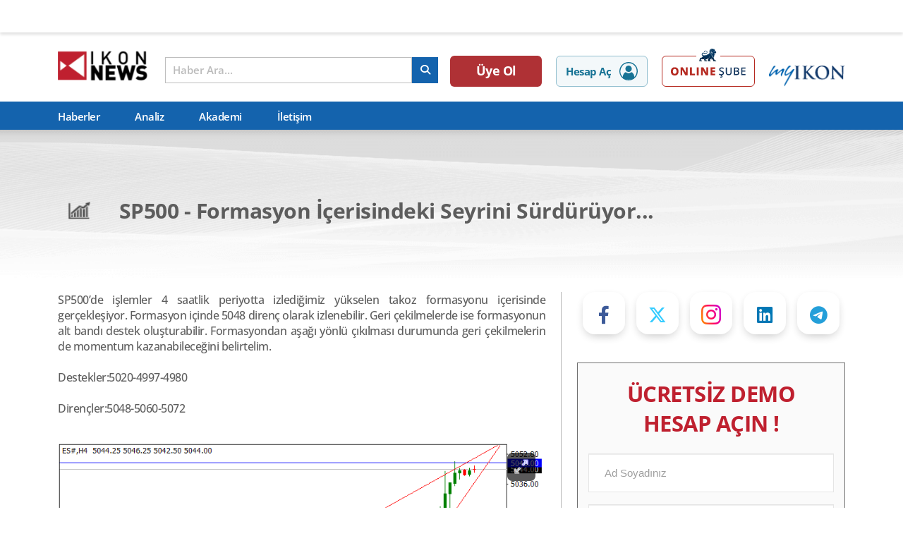

--- FILE ---
content_type: text/html; charset=UTF-8
request_url: https://ikon.news/haber/detay/925987
body_size: 18985
content:
<!DOCTYPE html>
<html lang="tr">

<head>
    <meta charset="UTF-8" />
<meta http-equiv="X-UA-Compatible" content="IE=edge" />
<meta name="viewport" content="width=device-width, initial-scale=1.0, maximum-scale=1" />

<title> IKON NEWS |     SP500 - Formasyon İçerisindeki Seyrini Sürdürüyor...
 </title>

<link rel="canonical" href="https://ikon.news" />


    <meta name="description" content="" />
    <meta name="keywords" content="" />
    <meta name="twitter:card" content="summary_large_image" />
        <meta name="twitter:site" content="@ikonmenkulnews" />    <meta name="twitter:title" content="SP500 - Formasyon İçerisindeki Seyrini Sürdürüyor..." />
    
        <meta name="twitter:image" content="https://ikon.news/uploads/image_1707740560.png" />
        <meta property="og:type" content="website" />
    <meta property="og:site_name" content="" />
    <meta property="og:url" content="https://ikon.news/haber/detay/925987" />
    <meta property="og:title" content="SP500 - Formasyon İçerisindeki Seyrini Sürdürüyor..." />
            <meta property="og:image" content="https://ikon.news/uploads/image_1707740560.png" />
        
    <meta name="twitter:description" content="SP500&amp;rsquo;de işlemler 4 saatlik periyotta izlediğimiz y&amp;uuml;kselen takoz formasyonu i&amp;ccedil;erisinde ger&amp;ccedil;ekleşiyor. Formasyon i&amp;ccedil;inde..." />
    
    
    <!-- Google tag (gtag.js) --> <script async src="https://www.googletagmanager.com/gtag/js?id=G-245FXTDDDG"></script> <script> window.dataLayer = window.dataLayer || []; function gtag(){dataLayer.push(arguments);} gtag('js', new Date()); gtag('config', 'G-245FXTDDDG'); </script>

    <script>
        gtag('consent', 'default', {
            'analytics_storage': 'denied',
            'ad_storage': 'denied'
        });
    </script>

    <meta name="csrf-token" content="6XQTybpPzWLHsPJchqCTkEyKlLNSkUfMv39jVS7p" />

        <link rel="icon" href="/assets/favicon/apple-touch-icon-60x60.png" sizes="any" />

    <link href="/assets/fontawesome/css/fontawesome.css" rel="stylesheet">
    <link href="/assets/fontawesome/css/brands.css" rel="stylesheet">
    <link href="/assets/fontawesome/css/solid.css" rel="stylesheet">

    <!--<script src="https://kit.fontawesome.com/1921f4b969.js" crossorigin="anonymous"></script>-->
    <link rel="stylesheet" href="https://cdn.jsdelivr.net/npm/swiper@8/swiper-bundle.min.css" />
    <link rel="stylesheet" href="https://cdn.jsdelivr.net/gh/orestbida/cookieconsent@v3.0.0/dist/cookieconsent.css">
    <link rel="preload" as="style" href="https://ikon.news/build/assets/css/style.min.07a327a4.css" /><link rel="stylesheet" href="https://ikon.news/build/assets/css/style.min.07a327a4.css" />    <link rel="stylesheet" href="/assets/css/style2.css" />
    <link type="text/css" rel="stylesheet" href="/assetsAdmin/plugins/toastr/toastr.min.css">
    <script src='https://www.google.com/recaptcha/api.js' async defer></script>
    <script src='/assetsAdmin/js/utils2.js' ></script>




        <link href="cdnjs.cloudflare.com/ajax/libs/toastr.js/latest/css/toastr.min.css" rel="stylesheet">
    <style>
        .otp-form-label {
            font-size: 14px;
            color: #333;
            margin-bottom: 5px;
        }

        .analysis-demo-form {
            margin-top: 20px;
        }

        .demo-form button {
            margin-top: 20px;
        }

        .newsletter-subs-form {
            background: #f5f5f5;
            padding: 20px;
            border-radius: 5px;
            margin-top: 20px;
        }

        .newsletter-subs-form .form-title {
            font-size: 20px;
            color: #333;
            margin-bottom: 10px;
        }

        .newsletter-subs-form form {
            display: flex;
            flex-wrap: wrap;
        }

        .newsletter-subs-form form input {
            width: 100%;
            padding: 10px;
            margin-bottom: 0px;
            border: 1px solid #888;
            border-radius: 0;
            background: #fff;
        }

        .input-group {
            display: flex;
            align-items: center;
            margin-bottom: 0px;
        }

        .input-group .form-control {
            margin-bottom: 0 !important;
        }

        .input-group-text {
            background-color: #ccc;
            border: 1px solid #ccc;
            font-size: 14px;
            color: #333;
            text-align: center;
            height: 55px;
            display: flex;
            align-items: center;
            width: 44px;
            justify-content: center;
        }

        .form-control {
            display: block;
            width: 100%;
            padding: 6px 12px;
            font-size: 14px;
            line-height: 1.42857143;
            color: #555;
            background-color: #fff;
            background-image: none;
            border: 1px solid #999;
            border-radius: 0;
            box-shadow: inset 0 1px 1px rgba(0, 0, 0, .075);
            transition: border-color ease-in-out .15s, box-shadow ease-in-out .15s;
        }

        #smsVerificationPopup {
            display: none;
            position: absolute;
            transform: translate(0%, -140%);
            background-color: #fff;
            padding: 20px;
            box-shadow: 0 4px 38px rgba(0, 0, 0, 0.9);
            z-index: 1050;
            border: 3px solid #bf202f;
            width: 350px;
            align-items: center;
            justify-content: center;
        }

        #smsVerificationPopup .d-flex {
            display: flex;
            justify-content: space-between;
            align-items: center;
        }

        #smsTimer {
            font-size: 16px;
            font-weight: bold;
            color: #333;
            background-color: #ccc;
            padding: 9px 20px;
        }

        #resend-sms-box {
            display: flex;
            justify-content: space-between;
            align-items: center;
            margin-bottom: 20px;
        }

        #smsCode,
        #emailCode {
            width: 100%;
            padding: 10px;
            margin-bottom: 20px;
            border: 1px solid #ccc;
        }

        #verifySmsButton {
            background-color: #bf202f;
            color: #fff;
            border: none;
            padding: 10px 20px;
            text-align: center;
            text-decoration: none;
            font-size: 16px;
            margin: 0 auto;
            display: flex;
            justify-content: center;
            font-weight: bold;
        }

        #verifySmsButton button:disabled {
            background-color: #cccccc;
            cursor: not-allowed;
        }

        h4#sms-popup-title {
            font-size: 18px;
            color: #333;
            margin-bottom: 15px;
            text-align: center;
            font-weight: bold;
        }

        #resendSmsButton {
            background-color: #333;
            color: #fff;
            border: none;
            padding: 10px 20px;
            text-align: center;
            font-size: 16px;
            margin: 0;
            cursor: pointer;
            border-radius: 0 7px 7px 0;
            font-weight: 600;
            min-width: 150px;
            flex: 1;
        }
    </style>
        <script src="https://cdnjs.cloudflare.com/ajax/libs/jquery/3.7.1/jquery.min.js" integrity="sha512-v2CJ7UaYy4JwqLDIrZUI/4hqeoQieOmAZNXBeQyjo21dadnwR+8ZaIJVT8EE2iyI61OV8e6M8PP2/4hpQINQ/g==" crossorigin="anonymous" referrerpolicy="no-referrer"></script>
        <link rel="stylesheet" href="https://cdn.jsdelivr.net/npm/glightbox/dist/css/glightbox.min.css"/>
</head>

<body>
    
    <!-- TradingView Widget BEGIN -->
<div class="tradingview-widget-container">
    <div class="tradingview-widget-container__widget"></div>
    <script type="text/javascript" src="https://s3.tradingview.com/external-embedding/embed-widget-ticker-tape.js"
            async>
        {
            "symbols"
        :
            [{
                "description": "Apple Inc.",
                "proName": "NASDAQ:AAPL"
            },
                {
                    "description": "Tesla, Inc.",
                    "proName": "NASDAQ:TSLA"
                },
                {
                    "description": "Alphabet Inc.",
                    "proName": "NASDAQ:GOOGL"
                },
                {
                    "description": "Meta Platforms, Inc.",
                    "proName": "NASDAQ:META"
                },
                {
                    "description": "Mastercard",
                    "proName": "NYSE:MA"
                }
            ],
                "showSymbolLogo"
        :
            true,
                "colorTheme"
        :
            "light",
                "isTransparent"
        :
            false,
                "displayMode"
        :
            "regular",
                "locale"
        :
            "tr"
        }
    </script>
</div>
<!-- TradingView Widget END -->

<header>
    <div class="container header-wrapper">
        <a href="/" class="header-logo">
            <img src="/assets/logo.png" alt="IKONNEWS Logo"/>
            <!-- <img height="49" width="101" src="/assets/100-yil.png" class="celebrate-img" alt="Cumhuriyet 100. yıl "/> -->
        </a>
        <div class="search-header">
            <div id="mainSearch" class="main-search-input-holder">
                <input id="searchInput" autocomplete="off" maxlength="160" type="text" placeholder="Haber Ara..."/>
                <button aria-label="arama" title="search" class="search-btn">
                    <i class="fa-solid fa-magnifying-glass"></i>
                </button>
            </div>
            <div id="searchResult" class="header-search-result">
                <div class="myloader"
                     style="display: none;  position: absolute; height: 100%; width: 100%; opacity: 0.6; background-color: white;"></div>
                <div class="result-wrapper">
                    <div class="loader" title="6" style="display: none">
                        <svg version="1.1" id="Layer_1" xmlns="http://www.w3.org/2000/svg"
                             xmlns:xlink="http://www.w3.org/1999/xlink" x="0px" y="0px" width="24px" height="30px"
                             viewBox="0 0 24 30" style="enable-background:new 0 0 50 50;" xml:space="preserve">
                            <rect x="0" y="0" width="4" height="20" fill="#333">
                                <animate attributeName="opacity" attributeType="XML" values="1; .2; 1" begin="0s"
                                         dur="0.6s" repeatCount="indefinite"/>
                            </rect>
                            <rect x="7" y="0" width="4" height="20" fill="#333">
                                <animate attributeName="opacity" attributeType="XML" values="1; .2; 1" begin="0.2s"
                                         dur="0.6s" repeatCount="indefinite"/>
                            </rect>
                            <rect x="14" y="0" width="4" height="20" fill="#333">
                                <animate attributeName="opacity" attributeType="XML" values="1; .2; 1" begin="0.4s"
                                         dur="0.6s" repeatCount="indefinite"/>
                            </rect>
                        </svg>
                    </div>
                    <div class="left-side static">
                        <h5 class="search-title">En Çok Arananlar</h5>
                        <div class="left-side-wrapper">
                                                            <a class="search-item" href="https://ikon.news/haber/detay/888709">
                                    <div class="search-result-row">
                                        <span> AUDNZD </span>
                                        <span> AUDNZD </span>
                                    </div>
                                    <div class="search-result-row">Pariteler</div>
                                </a>
                                                            <a class="search-item" href="https://ikon.news/haber/detay/886230">
                                    <div class="search-result-row">
                                        <span> EURNZD </span>
                                        <span> EURNZD </span>
                                    </div>
                                    <div class="search-result-row">Pariteler</div>
                                </a>
                                                            <a class="search-item" href="https://ikon.news/haber/detay/878849">
                                    <div class="search-result-row">
                                        <span> CADCHF </span>
                                        <span> CADCHF </span>
                                    </div>
                                    <div class="search-result-row">Pariteler</div>
                                </a>
                                                            <a class="search-item" href="https://ikon.news/haber/detay/874710">
                                    <div class="search-result-row">
                                        <span> EURAUD </span>
                                        <span> EURAUD </span>
                                    </div>
                                    <div class="search-result-row">Pariteler</div>
                                </a>
                                                            <a class="search-item" href="https://ikon.news/haber/detay/869471">
                                    <div class="search-result-row">
                                        <span> GBPNZD </span>
                                        <span> GBPNZD </span>
                                    </div>
                                    <div class="search-result-row">Pariteler</div>
                                </a>
                                                            <a class="search-item" href="https://ikon.news/haber/detay/863704">
                                    <div class="search-result-row">
                                        <span> CHFJPY </span>
                                        <span> CHFJPY </span>
                                    </div>
                                    <div class="search-result-row">Pariteler</div>
                                </a>
                                                            <a class="search-item" href="https://ikon.news/haber/detay/766596">
                                    <div class="search-result-row">
                                        <span> NZDCAD </span>
                                        <span> NZDCAD </span>
                                    </div>
                                    <div class="search-result-row">Pariteler</div>
                                </a>
                                                            <a class="search-item" href="https://ikon.news/haber/detay/761931">
                                    <div class="search-result-row">
                                        <span> NZDJPY </span>
                                        <span> NZDJPY </span>
                                    </div>
                                    <div class="search-result-row">Pariteler</div>
                                </a>
                                                            <a class="search-item" href="https://ikon.news/haber/detay/742987">
                                    <div class="search-result-row">
                                        <span> VIOP30 </span>
                                        <span> VİOP 30 </span>
                                    </div>
                                    <div class="search-result-row">Endeksler</div>
                                </a>
                                                            <a class="search-item" href="https://ikon.news/haber/detay/651158">
                                    <div class="search-result-row">
                                        <span> GBPCAD </span>
                                        <span> GBPCAD </span>
                                    </div>
                                    <div class="search-result-row">Pariteler</div>
                                </a>
                                                    </div>
                    </div>
                    <div class="left-side result" style="display: none">
                        <h5 class="search-title">Sonuçlar</h5>
                        <p class="result-not-found" style="display: none">Yapmış olduğunuz aramaya ait bir sonuç bulunamadı.</p>
                        <div class="left-side-wrapper"> </div>
                    </div>

                    <div class="right-side static">
                        <h5 class="search-title">En Çok Okunanlar</h5>
                        <div class="right-side-wrapper">
                                                            <a class="search-item" href="https://ikon.news/haber/detay/934426">
                                    <div class="search-result-media" title="Piyasalarda Veri Fırtınası: Gümüşte Sert Volatilite, Japonya&#039;da Faiz Sesi, ABD&#039;de İmalat Sürprizi">

                                        <img height="65" width="90" src="https://ikon.news/images/reports/1768488554.png" alt=""/>
                                    </div>
                                    <div class="search-result-row">
                                        <span> Piyasalarda Veri Fırtınası: Gümüşte Sert Volatilite, Japonya&#039;da Faiz Sesi, ABD&#039;de İmalat Sürprizi </span>
                                        <time datetime> 15 Ocak, 2026 - 17:43</time>
                                    </div>
                                </a>
                                                            <a class="search-item" href="https://ikon.news/haber/detay/934464">
                                    <div class="search-result-media" title="Grönland Krizi ve Ticaret Savaşları Gölgesinde Piyasalarda Güvenli Liman Arayışı">

                                        <img height="65" width="90" src="https://ikon.news/images/reports/1768920120.png" alt=""/>
                                    </div>
                                    <div class="search-result-row">
                                        <span> Grönland Krizi ve Ticaret Savaşları Gölgesinde Piyasalarda Güvenli Liman Arayışı </span>
                                        <time datetime> 20 Ocak, 2026 - 17:38</time>
                                    </div>
                                </a>
                                                            <a class="search-item" href="https://ikon.news/haber/detay/934463">
                                    <div class="search-result-media" title="CRUDE OIL Teknik Analizi 20.01.2026">

                                        <img height="65" width="90" src="/assets/images/default_small.jpg" alt=""/>
                                    </div>
                                    <div class="search-result-row">
                                        <span> CRUDE OIL Teknik Analizi 20.01.2026 </span>
                                        <time datetime> 20 Ocak, 2026 - 17:34</time>
                                    </div>
                                </a>
                                                            <a class="search-item" href="https://ikon.news/haber/detay/934462">
                                    <div class="search-result-media" title="Platinium Teknik Analizi 20.01.2026">

                                        <img height="65" width="90" src="/assets/images/default_small.jpg" alt=""/>
                                    </div>
                                    <div class="search-result-row">
                                        <span> Platinium Teknik Analizi 20.01.2026 </span>
                                        <time datetime> 20 Ocak, 2026 - 17:32</time>
                                    </div>
                                </a>
                                                            <a class="search-item" href="https://ikon.news/haber/detay/934461">
                                    <div class="search-result-media" title="Ons Gümüş Teknik Analizi 20.01.2026">

                                        <img height="65" width="90" src="/assets/images/default_small.jpg" alt=""/>
                                    </div>
                                    <div class="search-result-row">
                                        <span> Ons Gümüş Teknik Analizi 20.01.2026 </span>
                                        <time datetime> 20 Ocak, 2026 - 17:31</time>
                                    </div>
                                </a>
                                                    </div>
                    </div>
                    <div class="right-side result" style="display: none">
                        <h5 class="search-title">Arama Sonuçları</h5>
                        <p class="result-not-found" style="display: none">Yapmış olduğunuz aramaya ait bir sonuç bulunamadı.</p>
                        <div class="right-side-wrapper result"></div>
                    </div>
                </div>
            </div>
        </div>

        <div class="header-right-section">
            <a class="register" href="/uye-ol">Üye Ol</a>
          <a class="open-account" rel="nofollow" target="_blank" href="https://hesapac.ikonmenkul.com.tr"
            >Hesap Aç<svg xmlns="http://www.w3.org/2000/svg" width="26" height="26" viewBox="0 0 26 26">
              <g id="Group_3003" data-name="Group 3003" transform="translate(-1370 -137)">
                <path
                  id="Ellipse_1991"
                  data-name="Ellipse 1991"
                  d="M13,1.5A11.5,11.5,0,0,0,4.868,21.132,11.5,11.5,0,0,0,21.132,4.868,11.425,11.425,0,0,0,13,1.5M13,0A13,13,0,1,1,0,13,13,13,0,0,1,13,0Z"
                  transform="translate(1370 137)"
                  fill="#177395"
                />
                <path
                  id="Path_7004"
                  data-name="Path 7004"
                  d="M1.595,203.661a4.131,4.131,0,0,1-.6-.216,1.754,1.754,0,0,1-.986-1.591,10.81,10.81,0,0,1,.251-3.072,8.083,8.083,0,0,1,2.355-3.922,1.826,1.826,0,0,1,2.275-.223,6.04,6.04,0,0,0,6.461-.006,1.824,1.824,0,0,1,2.274.228,7.924,7.924,0,0,1,2.568,5.211,16.327,16.327,0,0,1,.033,1.9,1.816,1.816,0,0,1-1.461,1.659,1.105,1.105,0,0,0-.119.037l-6.5.99Z"
                  transform="translate(1374.88 -42.87)"
                  fill="#177395"
                />
                <path
                  id="Path_7005"
                  data-name="Path 7005"
                  d="M77.347,0c.293.061.591.1.878.187A4.559,4.559,0,1,1,76.413.032.861.861,0,0,0,76.536,0Z"
                  transform="translate(1306.06 141.915)"
                  fill="#177395"
                />
              </g></svg
          ></a>
          <a target="_blank" rel="nofollow" href="https://onlinesube.ikonmenkul.com.tr/user/login/" class="header-demo-account">
            <img class="desktop" height="55" width="132" src="/assets/images/online-sube-cta.png" alt="Online Şube" />
            <img class="mobile" height="50" width="149" src="/assets/images/online-sube-cta-mobil.png" alt="Online Şube" />
          </a>
          <a class="myikon-logo" target="_blank" rel="nofollow" href="https://myikon.ikonmenkul.com.tr"><img src="/assets/header-myikon.png" alt="My Ikon Logo" /></a>
          <button aria-label="arama" title="search" id="mobileSearchBtn" class="mobile-search-btn">
            <i class="fa-solid fa-magnifying-glass"></i>
          </button>
          <button aria-label="arama" title="search" id="mobileCloseBtn" class="mobile-search-btn">
            <i class="fa-solid fa-xmark"></i>
          </button>
        </div>
    </div>
    <div class="menu-wrapper">
        <nav class="container">
            <ul role="list">
                <li class="menu-item "><a href="https://ikon.news/haberler">Haberler</a></li>
                <li class="menu-item "><a href="https://ikon.news/analiz">Analiz</a></li>
                <li class="menu-item">
                    <a target="_blank" rel="nofollow" href="https://www.ikonmenkul.com.tr/forex-egitim">Akademi</a>
                </li>
                <li class="menu-item "><a href="https://ikon.news/iletisim" >İletişim</a>
                </li>
            </ul>
        </nav>
    </div>
</header>
        <main>
        <section class="news-detail-page analysis-news-detail">
            <div class="news-list-wrapper">
                <header class="mega-header">
                    <div class="container">
                        <div class="title-wrapper">
                                                            <img loading="lazy" src="https://ikon.news/images/pariteler/pariteicons_f16.png" alt="pariteicons_f16.png"/>
                                                        <h1>SP500 - Formasyon İçerisindeki Seyrini Sürdürüyor...</h1>
                        </div>
                    </div>
                    <img class="mega-header-bg" src="/assets/images/head-bg.png" alt=""/>
                </header>
                <div class="container">
                    <div class="articles-and-sidebar">
                        <div class="article-wrapper">
                            <article>
                                <div class="article-content">

                                    
                                    <p style="text-align: justify;">SP500&rsquo;de işlemler 4 saatlik periyotta izlediğimiz y&uuml;kselen takoz formasyonu i&ccedil;erisinde ger&ccedil;ekleşiyor. Formasyon i&ccedil;inde 5048 diren&ccedil; olarak izlenebilir. Geri &ccedil;ekilmelerde ise formasyonun alt bandı destek oluşturabilir. Formasyondan aşağı y&ouml;nl&uuml; &ccedil;ıkılması durumunda geri &ccedil;ekilmelerin de momentum kazanabileceğini belirtelim.<br /><br />Destekler:5020-4997-4980<br /><br />Diren&ccedil;ler:5048-5060-5072<br /><br /><div>
    <a href="https://ikon.news/uploads/image_1707740560.png" class="glightbox test" >
        <figure>
            <img loading="lazy" src="https://ikon.news/uploads/image_1707740560.png" alt=""/>
            <div class="glightbox-zoom">
                <i class="fa-solid fa-up-right-and-down-left-from-center"></i>
            </div>
        </figure>
    </a>
</div></p>

                                    
                                    <time datetime> 12 Şubat, 2024 - 15:22 </time>
                                </div>
                            </article>


                            <div class="related-news-slider">
                                <div class="swiper-wrapper">
                                                                            <div class="swiper-slide">
                                            <a href="https://ikon.news/haber/detay/934470" class="news-slider-item">
                                                <div class="news-slider-item-wrapper">
                                                                                                            <h5>
                                                            Netflix 2025 yılının 4. çeyreğine ait bilançosunu açıkladı.
                                                        </h5>
                                                                                                        <time
                                                        datetime> 00:25 - 21 Ocak, 2026</time>
                                                </div>
                                                                                                    <img loading="lazy" alt="" class="grid-stack-bg"
                                                         src="https://ikon.news/images/reports/1768944695.png"/>
                                                                                            </a>
                                        </div>
                                                                            <div class="swiper-slide">
                                            <a href="https://ikon.news/haber/detay/934469" class="news-slider-item">
                                                <div class="news-slider-item-wrapper">
                                                                                                            <h5>
                                                            Trump, petrol şirketlerinin Venezuela’ya “devasa ölçekli yatırımlar” için hazırlık yaptığını söyledi.
                                                        </h5>
                                                                                                        <time
                                                        datetime> 22:32 - 20 Ocak, 2026</time>
                                                </div>
                                                                                                    <img loading="lazy" alt="" class="grid-stack-bg"
                                                         src="/assets/images/default-large.jpg"/>
                                                                                            </a>
                                        </div>
                                                                            <div class="swiper-slide">
                                            <a href="https://ikon.news/haber/detay/934468" class="news-slider-item">
                                                <div class="news-slider-item-wrapper">
                                                                                                            <h5>
                                                            Ons Altın bugün şuana kadar yaklaşık %1.70 yükselerek 4757 dolara kadar çıkarak yeni tarihi zirve yaptı ve şu anlarda 4750 dolar üzerinde tutunmaya çalışıyor.
                                                        </h5>
                                                                                                        <time
                                                        datetime> 20:27 - 20 Ocak, 2026</time>
                                                </div>
                                                                                                    <img loading="lazy" alt="" class="grid-stack-bg"
                                                         src="/assets/images/default-large.jpg"/>
                                                                                            </a>
                                        </div>
                                                                            <div class="swiper-slide">
                                            <a href="https://ikon.news/haber/detay/934467" class="news-slider-item">
                                                <div class="news-slider-item-wrapper">
                                                                                                            <h5>
                                                            Netflix, 2025’in 4. çeyrek finansal sonuçlarını bugün ABD piyasaları kapanışının ardından açıklayacak.
                                                        </h5>
                                                                                                        <time
                                                        datetime> 19:39 - 20 Ocak, 2026</time>
                                                </div>
                                                                                                    <img loading="lazy" alt="" class="grid-stack-bg"
                                                         src="/assets/images/default-large.jpg"/>
                                                                                            </a>
                                        </div>
                                                                            <div class="swiper-slide">
                                            <a href="https://ikon.news/haber/detay/934466" class="news-slider-item">
                                                <div class="news-slider-item-wrapper">
                                                                                                            <h5>
                                                            ABD’ye yaklaşan Arktik soğuk hava dalgası, Kuzeydoğu ve Orta Batı’da sert sıcaklık düşüşü beklentisiyle ısınma talebi görünümünü arttırdı ve piyasa bu artışı önden fiyatlayınca Doğalgaz son 2 günde yaklaşık %23, bugün ise %6,5 yükseldi.
                                                        </h5>
                                                                                                        <time
                                                        datetime> 18:42 - 20 Ocak, 2026</time>
                                                </div>
                                                                                                    <img loading="lazy" alt="" class="grid-stack-bg"
                                                         src="/assets/images/default-large.jpg"/>
                                                                                            </a>
                                        </div>
                                                                    </div>
                                <div class="swiper-button-wrapper">
                                    <div class="swiper-button-prev"></div>
                                    <div class="swiper-button-next"></div>
                                </div>
                            </div>
                        </div>

                        <div class="news-detail-sidebar">
                            <div class="social-btns">
                                <a class="btn facebook" rel="nofollow" href="https://www.facebook.com/ikonmenkulnews">
                                    <i class="fa-brands fa-facebook-f"></i></a>
                                <a class="btn twitter" rel="nofollow" href="https://twitter.com/ikonmenkulnews"><i
                                        class="fa-brands fa-x-twitter"></i></a>
                                </a>
                                <a class="btn instagram" rel="nofollow" href="https://www.instagram.com/ikonmenkul">
                                    <i class="fa-brands fa-instagram"></i>
                                </a>
                                <a class="btn linkedin" rel="nofollow"
                                   href="https://www.linkedin.com/company/ikon-menkul-degerler">
                                    <i class="fa-brands fa-linkedin"></i>
                                </a>
                                <a class="btn telegram" rel="nofollow" href="https://t.me/ikonnewsanaliz">
                                    <i class="fa-brands fa-telegram"></i></a>
                            </div>

                            <div class="analysis-demo-form">
                                <div class="analysis-demo-form-wrapper">
                                    <h3 class="form-title">ÜCRETSİZ DEMO HESAP AÇIN !</h3>
                                    <form class="demo-form ajaxpost" action="https://ikon.news/register/kayit">
                                        <input type="text" placeholder="Ad Soyadınız" class="form-control"
                                               name="adsoyad" pattern=".{1,}$" id="name" required/>
                                        <input type="email" placeholder="E-posta Adresiniz" class="form-control"
                                               pattern="[a-z0-9._%+-]+@[a-z0-9.-]+\.[a-z]{2,}$" name="email"
                                               id="email" required/>
                                        <input type="text" id="phone" name="phone" placeholder="(555) 555-5555"
                                               class="form-control"/>

                                        <button id="demo_submit_button" type="submit" name="demo"
                                                value="Menkul Demo Hesap Başvurusu"> Hesap Aç !
                                        </button>
                                        <div class="analysis-checkbox">
                                            <input type="checkbox" id="terms_and_conditions" value="1" style="appearance: auto;"/>
                                            <label for="terms_and_conditions">
                                                IKON Menkul tarafından elektronik ticari ileti
                                                gönderilmesini kabul ediyorum.
                                            </label>
                                        </div>
                                    </form>
                                    <p class="sub-info">
                                        Paylaşmış olduğunuz kişisel verilerinizin sadece sizinle
                                        irtibat kurmak için kullanılacak olup kişisel verilerin
                                        işlenmesine ilişkin daha detaylı bilgi almak için
                                        <a target="_blank" rel="nofollow"
                                           href="https://www.ikonmenkul.com.tr/kisisel-verilerin-islenmesi">
                                            "Kişisel Verilerin İşlenmesine İlişkin Aydınlatma Metni"</a>
                                        okuyunuz
                                    </p>
                                </div>
                            </div>

                            <div class="related-news">
                                <div class="related-news-wrapper">
                                    <div class="tab">
                                        <button class="tablinks active" data-target="news-agenda">
                                            Gündem
                                        </button>
                                        <button class="tablinks" data-target="news-caption">
                                            Manşet
                                        </button>
                                        <button class="tablinks" data-target="news-trainings">
                                            Bültenler
                                        </button>
                                    </div>
                                    <div id="news-agenda" class="tabcontent" style="display: block">
                                        <div class="news-list-wrapper">
                                                                                            <a href="https://ikon.news/haber/detay/934458"
                                                   class="research-news-item">
                                                    <div class="news-img">
                                                        <img loading="lazy"
                                                             src="https://ikon.news/images/reports/1768887155.png"
                                                             alt=""/>
                                                    </div>
                                                    <div class="news-body">
                                                        <h6> Yurt İçi Günlük Bülten - 20.01.2026 </h6>
                                                        <time
                                                            datetime> 08:30 - 20 Ocak, 2026</time>
                                                    </div>
                                                </a>
                                                                                            <a href="https://ikon.news/haber/detay/934444"
                                                   class="research-news-item">
                                                    <div class="news-img">
                                                        <img loading="lazy"
                                                             src="https://ikon.news/images/reports/1768800614.png"
                                                             alt=""/>
                                                    </div>
                                                    <div class="news-body">
                                                        <h6> Yurt İçi Günlük Bülten - 19.01.2026 </h6>
                                                        <time
                                                            datetime> 08:28 - 19 Ocak, 2026</time>
                                                    </div>
                                                </a>
                                                                                            <a href="https://ikon.news/haber/detay/934432"
                                                   class="research-news-item">
                                                    <div class="news-img">
                                                        <img loading="lazy"
                                                             src="https://ikon.news/images/reports/1768541249.png"
                                                             alt=""/>
                                                    </div>
                                                    <div class="news-body">
                                                        <h6> Yurt İçi Günlük Bülten - 16.01.2026 </h6>
                                                        <time
                                                            datetime> 08:26 - 16 Ocak, 2026</time>
                                                    </div>
                                                </a>
                                                                                            <a href="https://ikon.news/haber/detay/934418"
                                                   class="research-news-item">
                                                    <div class="news-img">
                                                        <img loading="lazy"
                                                             src="https://ikon.news/images/reports/1768455680.png"
                                                             alt=""/>
                                                    </div>
                                                    <div class="news-body">
                                                        <h6> Yurt İçi Günlük Bülten - 15.01.2026 </h6>
                                                        <time
                                                            datetime> 08:39 - 15 Ocak, 2026</time>
                                                    </div>
                                                </a>
                                                                                            <a href="https://ikon.news/haber/detay/934404"
                                                   class="research-news-item">
                                                    <div class="news-img">
                                                        <img loading="lazy"
                                                             src="https://ikon.news/images/reports/1768368623.png"
                                                             alt=""/>
                                                    </div>
                                                    <div class="news-body">
                                                        <h6> Yurt İçi Günlük Bülten - 14.01.2026 </h6>
                                                        <time
                                                            datetime> 08:29 - 14 Ocak, 2026</time>
                                                    </div>
                                                </a>
                                                                                    </div>
                                    </div>

                                    <div id="news-caption" class="tabcontent">
                                        <div class="news-list-wrapper">
                                                                                            <a href="https://ikon.news/haber/detay/934470"
                                                   class="research-news-item">
                                                    <div class="news-img">
                                                        <img loading="lazy"
                                                             src="https://ikon.news/images/reports/1768944695.png"
                                                             alt=""/>
                                                    </div>
                                                    <div class="news-body">
                                                        <h6> Netflix 2025 yılının 4. çeyreğine ait bilançosunu açıkladı. </h6>
                                                        <time datetime>
                                                            00:25 - 21 Ocak, 2026 </time>
                                                    </div>
                                                </a>
                                                                                            <a href="https://ikon.news/haber/detay/934459"
                                                   class="research-news-item">
                                                    <div class="news-img">
                                                        <img loading="lazy"
                                                             src="https://ikon.news/images/reports/1768918863.jpg"
                                                             alt=""/>
                                                    </div>
                                                    <div class="news-body">
                                                        <h6> Japon Tahvil Piyasasında Alarm Zilleri: Uzun Vadeli Faizler Kontrolden Çıkıyor </h6>
                                                        <time datetime>
                                                            17:19 - 20 Ocak, 2026 </time>
                                                    </div>
                                                </a>
                                                                                            <a href="https://ikon.news/haber/detay/934450"
                                                   class="research-news-item">
                                                    <div class="news-img">
                                                        <img loading="lazy"
                                                             src="https://ikon.news/images/reports/1768836929.jpg"
                                                             alt=""/>
                                                    </div>
                                                    <div class="news-body">
                                                        <h6> Trump, Davos, Grönland Krizi ve &quot;TACO&quot; Döngüsü </h6>
                                                        <time datetime>
                                                            17:44 - 19 Ocak, 2026 </time>
                                                    </div>
                                                </a>
                                                                                            <a href="https://ikon.news/haber/detay/934419"
                                                   class="research-news-item">
                                                    <div class="news-img">
                                                        <img loading="lazy"
                                                             src="https://ikon.news/images/reports/1768478158.jpg"
                                                             alt=""/>
                                                    </div>
                                                    <div class="news-body">
                                                        <h6> ABD Verileri Risk İştahını Destekliyor: Büyüme Var, Enflasyon Baskısı Yok </h6>
                                                        <time datetime>
                                                            14:55 - 15 Ocak, 2026 </time>
                                                    </div>
                                                </a>
                                                                                            <a href="https://ikon.news/haber/detay/934368"
                                                   class="research-news-item">
                                                    <div class="news-img">
                                                        <img loading="lazy"
                                                             src="https://ikon.news/images/reports/1767966509.jpg"
                                                             alt=""/>
                                                    </div>
                                                    <div class="news-body">
                                                        <h6> ABD’de İstihdam Artışı Zayıf, Revizyonlar Dikkat Çekiyor </h6>
                                                        <time datetime>
                                                            16:46 - 9 Ocak, 2026 </time>
                                                    </div>
                                                </a>
                                                                                    </div>
                                    </div>

                                    <div id="news-trainings" class="tabcontent">
                                        <div class="news-list-wrapper">
                                                                                            <a href="https://ikon.news/haber/detay/934464"
                                                   class="research-news-item">
                                                    <div class="news-img">
                                                                                                                    <img loading="lazy" src="/assets/images/aksam-bulteni.jpg"
                                                                 alt="Grönland Krizi ve Ticaret Savaşları Gölgesinde Piyasalarda Güvenli Liman Arayışı"/>
                                                                                                            </div>
                                                    <div class="news-body">
                                                        <h6> Grönland Krizi ve Ticaret Savaşları Gölgesinde Piyasalarda Güvenli Liman Arayışı </h6>
                                                        <time datetime>
                                                            17:38 - 20 Ocak, 2026 </time>
                                                    </div>
                                                </a>
                                                                                            <a href="https://ikon.news/haber/detay/934457"
                                                   class="research-news-item">
                                                    <div class="news-img">
                                                                                                                    <img loading="lazy" src="/assets/images/sabah-bulteni.jpg"
                                                                 alt="Döviz Kurları, Faiz Beklentileri ve Ticaret Akışı Ön Planda"/>
                                                                                                            </div>
                                                    <div class="news-body">
                                                        <h6> Döviz Kurları, Faiz Beklentileri ve Ticaret Akışı Ön Planda </h6>
                                                        <time datetime>
                                                            07:43 - 20 Ocak, 2026 </time>
                                                    </div>
                                                </a>
                                                                                            <a href="https://ikon.news/haber/detay/934451"
                                                   class="research-news-item">
                                                    <div class="news-img">
                                                                                                                    <img loading="lazy" src="/assets/images/aksam-bulteni.jpg"
                                                                 alt="Davos 2026: Trump’ın Tarife Baskısı AB’yi Sert Yanıta İtiyor, Piyasada Güvenli Liman Ateşi"/>
                                                                                                            </div>
                                                    <div class="news-body">
                                                        <h6> Davos 2026: Trump’ın Tarife Baskısı AB’yi Sert Yanıta İtiyor, Piyasada Güvenli Liman Ateşi </h6>
                                                        <time datetime>
                                                            17:54 - 19 Ocak, 2026 </time>
                                                    </div>
                                                </a>
                                                                                            <a href="https://ikon.news/haber/detay/934443"
                                                   class="research-news-item">
                                                    <div class="news-img">
                                                                                                                    <img loading="lazy" src="/assets/images/sabah-bulteni.jpg"
                                                                 alt="Jeopolitik ve Ticaret Baskısı Piyasalara Yansıdı: ABD Endeksleri Düşüşte, Değerli Metaller Zirvede"/>
                                                                                                            </div>
                                                    <div class="news-body">
                                                        <h6> Jeopolitik ve Ticaret Baskısı Piyasalara Yansıdı: ABD Endeksleri Düşüşte, Değerli Metaller Zirvede </h6>
                                                        <time datetime>
                                                            08:01 - 19 Ocak, 2026 </time>
                                                    </div>
                                                </a>
                                                                                            <a href="https://ikon.news/haber/detay/934437"
                                                   class="research-news-item">
                                                    <div class="news-img">
                                                                                                                    <img loading="lazy" src="/assets/images/aksam-bulteni.jpg"
                                                                 alt="Tesla’ya FSD Soruşturmasında Ek Süre; Nvidia Çin Riski Büyüyor, Euro Bölgesi Enflasyonunda Sürpriz Yok"/>
                                                                                                            </div>
                                                    <div class="news-body">
                                                        <h6> Tesla’ya FSD Soruşturmasında Ek Süre; Nvidia Çin Riski Büyüyor, Euro Bölgesi Enflasyonunda Sürpriz Yok </h6>
                                                        <time datetime>
                                                            17:42 - 16 Ocak, 2026 </time>
                                                    </div>
                                                </a>
                                                                                    </div>
                                    </div>
                                </div>
                            </div>

                            <!-- E-Bülten Form -->
                            <div class="analysis-demo-form" id="bulletin-form-box">
    <div class="analysis-demo-form-wrapper">
        <h4 class="form-title">IKON News'e Üye Ol!</h4>
        <form id="bulletinForm" class="demo-form">
            <input type="hidden" name="_token" value="6XQTybpPzWLHsPJchqCTkEyKlLNSkUfMv39jVS7p">            <input type="text" placeholder="Ad Soyad" class="form-control" name="name_surname"
                   id="bulletinForm-fullname" />

            <input type="email" placeholder="E-Posta" class="form-control" name="email" id="bulletinForm-email" />

            <div class="input-group">
                <div class="input-group-prepend">
                    <span class="input-group-text" id="basic-addon1">+90</span>
                </div>
                <input type="text" id="bulletinForm-phone" name="phone" placeholder="(544) 999-5533"
                       class="form-control" maxlength="10" />
            </div>
            <div class="analysis-checkbox">
                <input type="checkbox" id="bulletinForm-kvkk" value="1" />
                <label for="bulletinForm-kvkk">
                    IKON Menkul Değerler <a target="_blank" rel="nofollow"
                                            href="https://ikonmenkul.com.tr/gizlilik-politikasi">Gizlilik Politikası</a> ve <a
                        target="_blank" rel="nofollow"
                        href="https://ikonmenkul.com.tr/kisisel-verilerin-islenmesi">Kişisel Verilerin Korunması
                        Kanunu</a>'nu
                    okuduğumu, anladığımı ve kabul ettiğimi beyan ederim.
                </label>
            </div>

            <div class="analysis-checkbox">
                <input type="checkbox" id="bulletinForm-consent" value="1" />
                <label for="bulletinForm-consent">
                    IKON Menkul Değerler'in sunduğu hizmet ve ürünler ile ilgili beyan ettiğim e-posta ve telefon
                    numarası aracılığıyla benimle iletişime geçilmesini kabul ediyorum.
                </label>
            </div>

            <div class="g-recaptcha" data-sitekey="6LezcqQkAAAAAAweTPMsIiL39o9eUscO6FvqBQ0r"></div>

            <button id="newsletter_subs_button" type="submit" name="demo">Üye Ol!</button>
        </form>

        <div id="smsVerificationPopup">
            <h4 id="sms-popup-title">SMS & E-POSTA DOĞRULAMA</h4>
            <p style="margin-bottom: 10px; font-size:14px; text-align:center;">
                Lütfen cep telefonunuza ve e-posta adresinize gönderdiğimiz doğrulama kodlarını uygun alanlara giriniz.
            </p>

            <label for="emailCode" class="otp-form-label">E-posta doğrulama kodu</label>
            <input type="text" id="emailCode" class="form-control" />

            <label for="smsCode" class="otp-form-label">SMS doğrulama kodu</label>
            <input type="text" id="smsCode" class="form-control" />

            <div id="resend-sms-box">
                <div id="smsTimer">0</div>
                <button id="resendSmsButton" disabled>Tekrar kod al</button>
            </div>
            <div style="display: block">
                <button id="verifySmsButton">Doğrula</button>
            </div>
        </div>

    </div>

</div>



                            <!-- E-Bülten Form -->

                        </div>
                    </div>
                </div>
            </div>
        </section>
    </main>
    <a target="_blank" rel="nofollow" href="https://hesapac.ikonmenkul.com.tr" class="sticky-hisse-senet">
    <img width="233" height="63" src="https://ikon.news/assets/images/mobil-online-hesap-ac.png" loading="lazy" alt="Online hesap aç" />
</a>
<div class="calendar-notification" style="display: none;">
    <div class="calendar-notification-wrapper">
        <div class="calendar-notification-icon">
            <svg xmlns="http://www.w3.org/2000/svg" xmlns:xlink="http://www.w3.org/1999/xlink" id="Group_15" data-name="Group 15" width="36.305" height="32.165" viewBox="0 0 36.305 32.165">
                <defs>
                    <clipPath id="clip-path">
                        <rect id="Rectangle_36" data-name="Rectangle 36" width="36.305" height="32.165" fill="#1b305d" />
                    </clipPath>
                </defs>
                <g id="Group_14" data-name="Group 14" clip-path="url(#clip-path)">
                    <path id="Path_14" data-name="Path 14" d="M226.166,472.744a12.486,12.486,0,0,1-1.752-.595,4.634,4.634,0,0,1-2.388-3,2.307,2.307,0,0,1-.043-.253h9.428A4.652,4.652,0,0,1,229,472.129a11.953,11.953,0,0,1-1.809.615Z" transform="translate(-208.575 -440.579)" fill="#1b305d" />
                    <path id="Path_15" data-name="Path 15" d="M99.77,47.254q-5.229,0-10.459,0a2.27,2.27,0,0,1-2.258-1.482,2.195,2.195,0,0,1,.636-2.464A9.26,9.26,0,0,0,89.8,40.661a8.758,8.758,0,0,0,.971-4.119c0-1.366-.063-2.739.048-4.1a8.756,8.756,0,0,1,5.021-7.422,7.814,7.814,0,0,1,2.425-.779c.188-.029.225-.113.221-.279-.008-.362-.008-.723,0-1.085a1.29,1.29,0,1,1,2.575.013c0,.362.009.724,0,1.085-.006.179.059.231.232.266a8.884,8.884,0,0,1,7.139,6.4,8.136,8.136,0,0,1,.349,2.5c0,1.105,0,2.21,0,3.315a8.627,8.627,0,0,0,3.021,6.789,2.238,2.238,0,0,1,.413,3.059,2.284,2.284,0,0,1-1.98.95q-4.476,0-8.952,0H99.77" transform="translate(-81.659 -20.228)" fill="#1b305d" />
                    <path id="Path_16" data-name="Path 16" d="M65.65,48.761a15.924,15.924,0,0,1,4.656-10.888,1.284,1.284,0,1,1,1.835,1.793,13.48,13.48,0,0,0-3.5,6.155,13.1,13.1,0,0,0-.416,3.246,1.316,1.316,0,0,1-.563,1.169,1.284,1.284,0,0,1-2.014-.994c-.01-.16,0-.321,0-.482" transform="translate(-61.681 -35.177)" fill="#1b305d" />
                    <path id="Path_17" data-name="Path 17" d="M0,14.173A15.924,15.924,0,0,1,4.659,3.285,1.284,1.284,0,1,1,6.495,5.078,13.479,13.479,0,0,0,3,11.234a13.1,13.1,0,0,0-.416,3.246,1.316,1.316,0,0,1-.562,1.169,1.224,1.224,0,0,1-1.312.09A1.235,1.235,0,0,1,0,14.655c-.01-.16,0-.321,0-.482" transform="translate(0 -2.678)" fill="#1b305d" />
                    <path id="Path_18" data-name="Path 18" d="M426.743,48.584c0,.255.007.446,0,.637a1.267,1.267,0,0,1-1.246,1.221,1.252,1.252,0,0,1-1.3-1.192,16.249,16.249,0,0,0-.395-3.282,13.344,13.344,0,0,0-3.318-6.086,1.8,1.8,0,0,1-.62-1,1.3,1.3,0,0,1,.7-1.325,1.253,1.253,0,0,1,1.474.233,15.319,15.319,0,0,1,2.193,2.711,15.882,15.882,0,0,1,2.52,8.086" transform="translate(-394.491 -35.152)" fill="#1b305d" />
                    <path id="Path_19" data-name="Path 19" d="M493.8,11.172c0,.255.007.446,0,.637a1.267,1.267,0,0,1-1.246,1.221,1.252,1.252,0,0,1-1.3-1.192,16.253,16.253,0,0,0-.395-3.282A13.344,13.344,0,0,0,487.54,2.47a1.8,1.8,0,0,1-.62-1,1.3,1.3,0,0,1,.7-1.325,1.253,1.253,0,0,1,1.474.233,15.315,15.315,0,0,1,2.193,2.711,15.883,15.883,0,0,1,2.52,8.086" transform="translate(-457.5 0)" fill="#1b305d" />
                </g>
            </svg>
        </div>
        <div class="notification">
            FED Toplantısı - Yarın
        </div>
    </div>
</div>
<div class="iban-notification negative-notification"  style="display: none;">
    <div class="notification-wrapper">
    <i class="fa-solid fa-triangle-exclamation"></i>
        <span>Zorunlu çerezler kapatılamaz, oturum sonlandığında bilgileriniz otomatikman silinmektedir.</span>
    </div>
</div>
<footer>
    <div class="container footer-wrapper">
        <div class="footer-item">
            <a href="/" class="footer-logo">
                <img width="160" src="/assets/logo-white.png" alt="IKONNEWS Logo" /></a>
            <div class="footer-social-media">
                <a class="btn facebook" rel="nofollow" href="https://www.facebook.com/ikonmenkulnews">
                    <i class="fa-brands fa-facebook-f"></i></a>
                <a class="btn twitter" rel="nofollow" href="https://twitter.com/ikonmenkulnews">
                    <i class="fa-brands fa-x-twitter"></i> </a>
                <a class="btn instagram" rel="nofollow" href="https://www.instagram.com/ikonmenkul">
                    <i class="fa-brands fa-instagram"></i>
                </a>
                <a class="btn linkedin" rel="nofollow" href="https://www.linkedin.com/company/ikon-menkul-degerler">
                    <i class="fa-brands fa-linkedin"></i>
                </a>
                <a class="btn telegram" rel="nofollow" href="https://t.me/ikonnewsanaliz">
                    <i class="fa-brands fa-telegram"></i></a>
            </div>
            <a class="footer-adress" href="https://goo.gl/maps/J2kgeGz4RqykXXq98">
                Esentepe Mah. Harman Sok. NO:5 Harmancı Giz Plaza KAT:10 D:20
                <br />
                Levent-Şişli - İSTANBUL
            </a>
        </div>
        <div class="footer-menu">
            <ul role="list">
                <li><a href="https://ikon.news/analiz">Analiz</a></li>
                <li><a href="https://ikon.news/haberler">Haberler</a></li>
                <li><a target="_blank" rel="nofollow" href="https://www.ikonmenkul.com.tr/forex-egitim">Akademi</a></li>
                <li><a href="https://ikon.news/iletisim">İletişim</a></li>
            </ul>
            <div class="footer-item">
                <div class="footer-text-area">
                    <p><span>RİSK UYARISI:</span> Burada yer alan yatırım bilgi, yorum ve tavsiyeleri yatırım danışmanlığı kapsamında değildir. Yatırım danışmanlığı hizmeti, kişilerin risk ve getiri tercihleri dikkate alınarak kişiye özel sunulmaktadır. Burada yer alan ve hiçbir şekilde yönlendirici nitelikte olmayan içerik, yorum ve tavsiyeler genel bilgilendirme amacıyla hazırlanmıştır. Bu tavsiyeler mali durumunuz ile risk ve getiri tercihlerinize uygun olmayabilir. Bu nedenle, sadece burada yer alan bilgilere dayanılarak yatırım kararı verilmesi beklentilerinize uygun sonuçlar doğurmayabilir. Özellikle kaldıraçlı işlemlerinizde yatırdığınız para kadar kaybetme ihtimaliniz vardır. Kaldıraçlı işlemlerde yatırım danışmanlığı hizmeti de verilmemektedir. Burada yer alan yorum ve tavsiyeler, yorum ve tavsiyede bulunanların kişisel görüşlerine dayanmakta olup, herhangi bir yatırım aracının alım satım tavsiyesi veya getiri vaadi olarak yorumlanmamalıdır. Hiçbir şekilde yönlendirici nitelikte olmayan bu içerik genel anlamda bilgi vermeyi amaçlamakta olup; bu içeriğin, müşterilerin ve diğer yatırımcıların alım satım kararlarını destekleyebilecek yeterli bilgileri kapsamayabileceği dikkate alınmalıdır. Yatırım yapmadan önce piyasaların içerdiği riskleri tam olarak anladığınızdan emin olunuz. Web sitemizde yer alan bilgi ve görüşlere dayanılarak yapılacak yatırımlar ve ticari işlemlerin sonuçlarından veya ortaya çıkabilecek tüm zararlardan IKON Menkul Değerler A.Ş. sorumlu tutulamaz.</p>
                    <p>
                        2025/4. Çeyrekte Müşteri Kar Oranı: %39,22 - Zarar Oranı: %60,78’tir.
                    </p>
                </div>
            </div>
        </div>

    </div>
    <div class="copyright-footer">
        <div class="container">
            <div class="copyright-wrapper">
                <div class="policies">
                    <a class="policies-item" href="/gizlilik-ve-cerez-politikasi">Gizlilik ve Çerez Politikası</a>
                    <a class="policies-item" target="_blank" href="https://ikonmenkul.com.tr/yasal-uyarilar">Yasal Uyarılar</a>
                    <a class="policies-item" target="_blank" rel="nofollow" href="https://e-sirket.mkk.com.tr/esir/Dashboard.jsp#/sirketbilgileri/11124">Bilgi Toplumu
                        Hizmetleri</a>
                        <button class="policies-item" type="button" data-cc="show-preferencesModal">Çerez Tercihlerini Yönet</button>
                </div>
                <p>Copyright 2026 IKON Menkul Değerler</p>
            </div>
        </div>
    </div>
</footer>

<script src="https://code.jquery.com/jquery-3.4.1.min.js" integrity="sha256-CSXorXvZcTkaix6Yvo6HppcZGetbYMGWSFlBw8HfCJo=" crossorigin="anonymous"></script>
<script src="https://cdn.jsdelivr.net/npm/swiper@8/swiper-bundle.min.js"></script>
<script src="/assetsAdmin/plugins/toastr/toastr.min.js"></script>

<script>
    
    addAjaxSubmitController($("form.ajaxpost"))

    let leftSide = $("#searchResult .left-side.static")
    let leftSideResult = $("#searchResult .left-side.result")
    let leftSideResultError = $("#searchResult .left-side.result p")
    let leftSideResultRow = $("#searchResult .left-side.result  .left-side-wrapper")

    let rightSide = $("#searchResult .right-side.static")
    let rightSideResult = $("#searchResult .right-side.result")
    let rightSideResultError = $("#searchResult .right-side.result p")
    let rightSideResultRow = $("#searchResult .right-side.result  .right-side-wrapper")

    // let mostreadSide = $("#searchResult .right-side.most-read")
    // let notFound = $("#searchResult .result-not-side")
    let searchLoader = $("#searchResult .myloader")

    function searchStatus(state) {
        if (state === 1) {
            leftSide.hide()
            rightSide.hide()
            rightSideResult.show()
            leftSideResult.show()
        } else {
            rightSideResult.hide()
            leftSideResult.hide()
            leftSide.show()
            rightSide.show()
        }
    }


    function fillSearch(values) {
        function createFindedNode(url, imgUrl, title, published_at) {
            return $(`<a class="search-item" href="` + url + `">
                                <div class="search-result-media">
                                     <img width="90" height="65" src="` + imgUrl + `" alt="-" />
                                </div>
                                <div class="search-result-row">
                                    <span> ` + title + ` </span>
                                    <time datetime> ` + published_at + ` </time>
                                </div>
                           </a>`);
        }

        function createMetaNode(url, symbol, title, parent_title) {
            return $(`<a class="search-item" href="` + url + `">
                                <div class="search-result-row">
                                    <span> ` + symbol + ` </span>
                                    <span> ` + title + ` </span>
                                </div>
                                <div class="search-result-row">` + parent_title + `</div>
                            </a>`);
        }

        rightSideResultRow.empty();
        if (values.news.length === 0)
            rightSideResultError.show();
        else {
            rightSideResultError.hide();
            for (const [id, value] of Object.entries(values.news)) {
                var newNode = createFindedNode(value.url + "?search=1", value.image, value.title, value.published_at);
                rightSideResultRow[0].append(newNode[0])
            }
        }

        leftSideResultRow.empty();
        if (values.meta.length === 0)
            leftSideResultError.show();
        else {
            leftSideResultError.hide();
            for (const [id, value] of Object.entries(values.meta)) {
                var newNode = createMetaNode(value.url + "?search=1", value.symbol, value.title, value.parent_title);
                leftSideResultRow[0].append(newNode[0])
            }
        }
    }

    $("#searchInput").keyup(function() {
        console.log(this.value)
        let value = this.value;
        if (!value || value.length < 3) {
            searchStatus()
            return;
        }
        searchLoader.show()
        window.searchPost = $.ajax({
            url: '/api/search',
            data: {
                'value': value
            },
            dataType: 'json',
            type: 'get',
            beforeSend: function() {
                try {
                    searchPost.abort()
                } catch (e) {}
            },
            success: function(response) {
                console.log("suc-" + value)
                if (response.status === 1) {
                    searchStatus(1)
                    fillSearch(response.data)
                } else
                    searchStatus()
                searchLoader.hide()
            },
            error: function(xhr, ajaxOptions, thrownError) {
                if (thrownError !== "abort") {
                    searchStatus()
                    searchLoader.hide()
                    console.log('hata')
                }
            },
            complete: function(result) {
                console.log("comp-" + value)
            }

        });
    })
</script>            <script src="https://cdn.jsdelivr.net/gh/mcstudios/glightbox/dist/js/glightbox.min.js"></script>
    <link rel="modulepreload" href="https://ikon.news/build/assets/js/bundle.5da704f4.js" /><script type="module" src="https://ikon.news/build/assets/js/bundle.5da704f4.js"></script>    <script type="module" src="/assets/js/cookieconsent-config.js?v=1.6"></script>
</body>
    <script>
        document.addEventListener("DOMContentLoaded", function() {

            const form = document.getElementById("bulletinForm");
            const smsPopup = document.getElementById("smsVerificationPopup");
            const resendSmsButton = document.getElementById("resendSmsButton");

            let fullNameInput = document.getElementById("bulletinForm-fullname");
            let emailInput = document.getElementById("bulletinForm-email");
            let phoneInput = document.getElementById("bulletinForm-phone");
            let kvkkInput = document.getElementById("bulletinForm-kvkk");
            let consentInput = document.getElementById("bulletinForm-consent");
            let skipCaptcha = false;

            let smsTimer;
            let smsTimerText = document.getElementById("smsTimer");
            let remainingTime = 0;

            smsTimerText.textContent = remainingTime;

            form.addEventListener("submit", function(event) {
                event.preventDefault();
                validateForm();
            });

            resendSmsButton.addEventListener("click", function(e) {
                e.preventDefault();
                skipCaptcha = true;
                validateForm();
            });

            function validateForm() {

                const captcha = grecaptcha.getResponse();
                toastr.options.timeOut = 5000;

                if (!fullNameInput.value) {
                    formInputInValid(fullNameInput);
                    toastr.error('Lütfen adınızı ve soyadınızı giriniz.');
                }

                const emailPattern = /^[a-z0-9._%+-]+@[a-z0-9.-]+\.[a-z]{2,}$/;
                if (!emailPattern.test(emailInput.value)) {
                    formInputInValid(emailInput);
                    toastr.error('Lütfen geçerli bir e-posta adresi giriniz.');
                }

                var phonePattern = /^\d{10}$/;
                if (!phonePattern.test(phoneInput.value.replace(/[^0-9]/g, ''))) {
                    formInputInValid(phoneInput);
                    toastr.error('Lütfen geçerli bir cep telefonu numarası giriniz.');
                    event.preventDefault();
                }

                if (!kvkkInput.checked) {
                    toastr.error(
                        'Lütfen Kişisel Verilerin Korunması Kanunu bilgilendirmesini okuyarak, kutucuğu işaretleyiniz.'
                    );
                }

                if (!consentInput.checked) {
                    toastr.error(
                        'Lütfen hizmet ve ürünler ile ilgili beyan ettiğiniz e-posta ve telefon numarası aracılığıyla iletişime geçilmesini kabul ediniz.'
                    );
                }

                // local ortamda, bu satırı yorum satırına alın
                if (skipCaptcha === false) {
                    if (!captcha) {
                        toastr.error('Lütfen güvenlik doğrulamasını yapınız.');
                    }
                }

                if (fullNameInput.value && emailInput.value && phoneInput.value && kvkkInput.checked) {
                    sendSmsVerification(
                        fullNameInput.value,
                        emailInput.value,
                        phoneInput.value,
                        kvkkInput.checked,
                        captcha
                    );
                }

            }

            function resetForm() {
                fullNameInput.value = "";
                emailInput.value = "";
                phoneInput.value = "";
                kvkkInput.checked = false;
                consentInput.checked = false;
                //grecaptcha.reset();
            }

            function formInputValid(input) {
                input.style.border = "1px solid #ccc";
            }

            function formInputInValid(input) {
                input.style.border = "2px solid #bb0202";
            }

            function sendSmsVerification(fullname, email, phone, privacy, captcha) {

                fetch("https://ikon.news/api/bulletin/send-otp", {
                    method: 'POST',
                    headers: {
                        'Content-Type': 'application/json',
                    },
                    body: JSON.stringify({
                        fullname: fullname,
                        email: email,
                        phone: phone,
                        privacy: privacy,
                        captcha,
                        skip_captcha: skipCaptcha,
                    }),
                })
                    .then(response => response.json())
                    .then(data => {
                        console.log('Data:', data);
                        if (data.status === 'success' || data.code === 200) {
                            smsPopup.style.display = "block";
                            toastr.success(data.message);
                            remainingTime = data.data.remainingTime;
                            if (smsTimer) {
                                clearInterval(smsTimer);
                            }
                            startSmsTimer(remainingTime);
                            document.getElementById("smsCode").focus();
                            document.getElementById("newsletter_subs_button").disabled = true;
                        } else {
                            if (data.errors) {
                                Object.keys(data.errors).forEach(key => {
                                    data.errors[key].forEach(error => {
                                        toastr.error(error);
                                    });
                                });
                            }
                        }
                    })
                    .catch(error => {
                        toastr.error('Bir hata oluştu. Lütfen tekrar deneyiniz.');
                    })
                    .finally(() => {
                        //grecaptcha.reset();
                    });

            }

            document.getElementById("verifySmsButton").addEventListener("click", function() {
                const fullName = document.getElementById("bulletinForm-fullname").value
                const email = document.getElementById("bulletinForm-email").value
                const phone = document.getElementById("bulletinForm-phone").value
                const smsCode = document.getElementById("smsCode").value;
                const emailCode = document.getElementById("emailCode").value;

                fetch("https://ikon.news/api/bulletin/subscribe", {
                    method: 'POST',
                    headers: {
                        'Content-Type': 'application/json',
                    },
                    body: JSON.stringify({
                        fullname: fullName,
                        email: email,
                        phone: phone,
                        sms_code: smsCode,
                        email_code: emailCode,
                    }),
                })
                    .then(response => response.json())
                    .then(data => {
                        if (data.status === 'success' || data.code === 201) {
                            smsPopup.style.display = "none";
                            toastr.success(data.message);
                            formReset();
                            document.getElementById("newsletter_subs_button").disabled = false;
                            window.location.href = "https://ikon.news";
                        } else {
                            document.getElementById("smsCode").focus();
                            formInputInValid(document.getElementById("smsCode"));
                            if (data.errors) {

                                if (data.errors.email_code) {
                                    formInputInValid(document.getElementById("emailCode"));
                                }
                                if (data.errors.sms_code) {
                                    formInputInValid(document.getElementById("smsCode"));
                                }

                                Object.keys(data.errors).forEach(key => {
                                    data.errors[key].forEach(error => {
                                        toastr.error(error);
                                    });
                                });
                            } else {
                                toastr.error(data.message);
                            }
                        }
                    })
                    .catch(error => {
                        console.log('Error:', error);
                    })
                    .finally(() => {
                        // grecaptcha.reset();
                    });

            });

            function startSmsTimer(remainingTime = 600) {
                let smsTimeRemaining = remainingTime;
                resendSmsButton.disabled = true;
                const smsTimerText = document.getElementById("smsTimer");

                smsTimer = setInterval(function() {
                    smsTimeRemaining--;
                    const minutes = Math.floor(smsTimeRemaining / 60);
                    const seconds = smsTimeRemaining % 60;
                    smsTimerText.textContent = `${minutes}:${seconds < 10 ? '0' : ''}${seconds}`;

                    if (smsTimeRemaining <= 0) {
                        clearInterval(smsTimer);
                        resendSmsButton.disabled = false;
                        smsTimerText.textContent = "";
                    }
                }, 1000);
            }
        });
    </script>

</html>


--- FILE ---
content_type: text/html; charset=UTF-8
request_url: https://ikon.news/haber/detay/cdnjs.cloudflare.com/ajax/libs/toastr.js/latest/css/toastr.min.css
body_size: 12891
content:
<!DOCTYPE html>
<html lang="tr">

<head>
    <meta charset="UTF-8" />
<meta http-equiv="X-UA-Compatible" content="IE=edge" />
<meta name="viewport" content="width=device-width, initial-scale=1.0, maximum-scale=1" />

<title> IKON NEWS |         Aradığınız Sayfa Bulunamadı
     </title>

<link rel="canonical" href="https://ikon.news" />



    <meta name="description" content="Günlük, haftalık, aylık ve yıllık altın, hisse senedi, parite, emtia, foreks ve endeks bültenleri ile analizler sunan haber platformu." />
    <meta name="keywords" content="forex haber, ekonomi haberleri, hisse senedi, finans haber siteleri, forex son dakika haber" />

    <meta name="twitter:card" content="summary_large_image" />
    <meta name="twitter:site" content="@ikonmenkulnews" />
    <meta name="twitter:title" content="Finansal Piyasa Haberleri" />
    <meta name="twitter:description" content="IKON News; günlük, haftalık, aylık ve yıllık altın, forex, parite, emtia, endeks bültenleri ve analizleri bulabileceğiniz haber platformudur." />
    <meta name="twitter:image" content="https://ikon.news/assets/logo.png" />

    <meta property="og:type" content="website" />
    <meta property="og:site_name" content="IKON NEWS" />
    <meta property="og:url" content="https://ikon.news/haber/detay/cdnjs.cloudflare.com/ajax/libs/toastr.js/latest/css/toastr.min.css" />
    <meta property="og:title" content="Finansal Piyasa Haberleri" />
    <meta property="og:description" content="IKON News; günlük, haftalık, aylık ve yıllık altın, forex, parite, emtia, endeks bültenleri ve analizleri bulabileceğiniz haber platformudur." />
    <meta name="twitter:image" content="https://ikon.news/assets/logo.png" />
    
    <!-- Google tag (gtag.js) --> <script async src="https://www.googletagmanager.com/gtag/js?id=G-245FXTDDDG"></script> <script> window.dataLayer = window.dataLayer || []; function gtag(){dataLayer.push(arguments);} gtag('js', new Date()); gtag('config', 'G-245FXTDDDG'); </script>

    <script>
        gtag('consent', 'default', {
            'analytics_storage': 'denied',
            'ad_storage': 'denied'
        });
    </script>

    <meta name="csrf-token" content="6XQTybpPzWLHsPJchqCTkEyKlLNSkUfMv39jVS7p" />

        <link rel="icon" href="/assets/favicon/apple-touch-icon-60x60.png" sizes="any" />

    <link href="/assets/fontawesome/css/fontawesome.css" rel="stylesheet">
    <link href="/assets/fontawesome/css/brands.css" rel="stylesheet">
    <link href="/assets/fontawesome/css/solid.css" rel="stylesheet">

    <!--<script src="https://kit.fontawesome.com/1921f4b969.js" crossorigin="anonymous"></script>-->
    <link rel="stylesheet" href="https://cdn.jsdelivr.net/npm/swiper@8/swiper-bundle.min.css" />
    <link rel="stylesheet" href="https://cdn.jsdelivr.net/gh/orestbida/cookieconsent@v3.0.0/dist/cookieconsent.css">
    <link rel="preload" as="style" href="https://ikon.news/build/assets/css/style.min.07a327a4.css" /><link rel="stylesheet" href="https://ikon.news/build/assets/css/style.min.07a327a4.css" />    <link rel="stylesheet" href="/assets/css/style2.css" />
    <link type="text/css" rel="stylesheet" href="/assetsAdmin/plugins/toastr/toastr.min.css">
    <script src='https://www.google.com/recaptcha/api.js' async defer></script>
    <script src='/assetsAdmin/js/utils2.js' ></script>




            <script src="https://cdnjs.cloudflare.com/ajax/libs/jquery/3.7.1/jquery.min.js" integrity="sha512-v2CJ7UaYy4JwqLDIrZUI/4hqeoQieOmAZNXBeQyjo21dadnwR+8ZaIJVT8EE2iyI61OV8e6M8PP2/4hpQINQ/g==" crossorigin="anonymous" referrerpolicy="no-referrer"></script>
    </head>

<body>
    
    <!-- TradingView Widget BEGIN -->
<div class="tradingview-widget-container">
    <div class="tradingview-widget-container__widget"></div>
    <script type="text/javascript" src="https://s3.tradingview.com/external-embedding/embed-widget-ticker-tape.js"
            async>
        {
            "symbols"
        :
            [{
                "description": "Apple Inc.",
                "proName": "NASDAQ:AAPL"
            },
                {
                    "description": "Tesla, Inc.",
                    "proName": "NASDAQ:TSLA"
                },
                {
                    "description": "Alphabet Inc.",
                    "proName": "NASDAQ:GOOGL"
                },
                {
                    "description": "Meta Platforms, Inc.",
                    "proName": "NASDAQ:META"
                },
                {
                    "description": "Mastercard",
                    "proName": "NYSE:MA"
                }
            ],
                "showSymbolLogo"
        :
            true,
                "colorTheme"
        :
            "light",
                "isTransparent"
        :
            false,
                "displayMode"
        :
            "regular",
                "locale"
        :
            "tr"
        }
    </script>
</div>
<!-- TradingView Widget END -->

<header>
    <div class="container header-wrapper">
        <a href="/" class="header-logo">
            <img src="/assets/logo.png" alt="IKONNEWS Logo"/>
            <!-- <img height="49" width="101" src="/assets/100-yil.png" class="celebrate-img" alt="Cumhuriyet 100. yıl "/> -->
        </a>
        <div class="search-header">
            <div id="mainSearch" class="main-search-input-holder">
                <input id="searchInput" autocomplete="off" maxlength="160" type="text" placeholder="Haber Ara..."/>
                <button aria-label="arama" title="search" class="search-btn">
                    <i class="fa-solid fa-magnifying-glass"></i>
                </button>
            </div>
            <div id="searchResult" class="header-search-result">
                <div class="myloader"
                     style="display: none;  position: absolute; height: 100%; width: 100%; opacity: 0.6; background-color: white;"></div>
                <div class="result-wrapper">
                    <div class="loader" title="6" style="display: none">
                        <svg version="1.1" id="Layer_1" xmlns="http://www.w3.org/2000/svg"
                             xmlns:xlink="http://www.w3.org/1999/xlink" x="0px" y="0px" width="24px" height="30px"
                             viewBox="0 0 24 30" style="enable-background:new 0 0 50 50;" xml:space="preserve">
                            <rect x="0" y="0" width="4" height="20" fill="#333">
                                <animate attributeName="opacity" attributeType="XML" values="1; .2; 1" begin="0s"
                                         dur="0.6s" repeatCount="indefinite"/>
                            </rect>
                            <rect x="7" y="0" width="4" height="20" fill="#333">
                                <animate attributeName="opacity" attributeType="XML" values="1; .2; 1" begin="0.2s"
                                         dur="0.6s" repeatCount="indefinite"/>
                            </rect>
                            <rect x="14" y="0" width="4" height="20" fill="#333">
                                <animate attributeName="opacity" attributeType="XML" values="1; .2; 1" begin="0.4s"
                                         dur="0.6s" repeatCount="indefinite"/>
                            </rect>
                        </svg>
                    </div>
                    <div class="left-side static">
                        <h5 class="search-title">En Çok Arananlar</h5>
                        <div class="left-side-wrapper">
                                                            <a class="search-item" href="https://ikon.news/haber/detay/888709">
                                    <div class="search-result-row">
                                        <span> AUDNZD </span>
                                        <span> AUDNZD </span>
                                    </div>
                                    <div class="search-result-row">Pariteler</div>
                                </a>
                                                            <a class="search-item" href="https://ikon.news/haber/detay/886230">
                                    <div class="search-result-row">
                                        <span> EURNZD </span>
                                        <span> EURNZD </span>
                                    </div>
                                    <div class="search-result-row">Pariteler</div>
                                </a>
                                                            <a class="search-item" href="https://ikon.news/haber/detay/878849">
                                    <div class="search-result-row">
                                        <span> CADCHF </span>
                                        <span> CADCHF </span>
                                    </div>
                                    <div class="search-result-row">Pariteler</div>
                                </a>
                                                            <a class="search-item" href="https://ikon.news/haber/detay/874710">
                                    <div class="search-result-row">
                                        <span> EURAUD </span>
                                        <span> EURAUD </span>
                                    </div>
                                    <div class="search-result-row">Pariteler</div>
                                </a>
                                                            <a class="search-item" href="https://ikon.news/haber/detay/869471">
                                    <div class="search-result-row">
                                        <span> GBPNZD </span>
                                        <span> GBPNZD </span>
                                    </div>
                                    <div class="search-result-row">Pariteler</div>
                                </a>
                                                            <a class="search-item" href="https://ikon.news/haber/detay/863704">
                                    <div class="search-result-row">
                                        <span> CHFJPY </span>
                                        <span> CHFJPY </span>
                                    </div>
                                    <div class="search-result-row">Pariteler</div>
                                </a>
                                                            <a class="search-item" href="https://ikon.news/haber/detay/766596">
                                    <div class="search-result-row">
                                        <span> NZDCAD </span>
                                        <span> NZDCAD </span>
                                    </div>
                                    <div class="search-result-row">Pariteler</div>
                                </a>
                                                            <a class="search-item" href="https://ikon.news/haber/detay/761931">
                                    <div class="search-result-row">
                                        <span> NZDJPY </span>
                                        <span> NZDJPY </span>
                                    </div>
                                    <div class="search-result-row">Pariteler</div>
                                </a>
                                                            <a class="search-item" href="https://ikon.news/haber/detay/742987">
                                    <div class="search-result-row">
                                        <span> VIOP30 </span>
                                        <span> VİOP 30 </span>
                                    </div>
                                    <div class="search-result-row">Endeksler</div>
                                </a>
                                                            <a class="search-item" href="https://ikon.news/haber/detay/651158">
                                    <div class="search-result-row">
                                        <span> GBPCAD </span>
                                        <span> GBPCAD </span>
                                    </div>
                                    <div class="search-result-row">Pariteler</div>
                                </a>
                                                    </div>
                    </div>
                    <div class="left-side result" style="display: none">
                        <h5 class="search-title">Sonuçlar</h5>
                        <p class="result-not-found" style="display: none">Yapmış olduğunuz aramaya ait bir sonuç bulunamadı.</p>
                        <div class="left-side-wrapper"> </div>
                    </div>

                    <div class="right-side static">
                        <h5 class="search-title">En Çok Okunanlar</h5>
                        <div class="right-side-wrapper">
                                                            <a class="search-item" href="https://ikon.news/haber/detay/934426">
                                    <div class="search-result-media" title="Piyasalarda Veri Fırtınası: Gümüşte Sert Volatilite, Japonya&#039;da Faiz Sesi, ABD&#039;de İmalat Sürprizi">

                                        <img height="65" width="90" src="https://ikon.news/images/reports/1768488554.png" alt=""/>
                                    </div>
                                    <div class="search-result-row">
                                        <span> Piyasalarda Veri Fırtınası: Gümüşte Sert Volatilite, Japonya&#039;da Faiz Sesi, ABD&#039;de İmalat Sürprizi </span>
                                        <time datetime> 15 Ocak, 2026 - 17:43</time>
                                    </div>
                                </a>
                                                            <a class="search-item" href="https://ikon.news/haber/detay/934464">
                                    <div class="search-result-media" title="Grönland Krizi ve Ticaret Savaşları Gölgesinde Piyasalarda Güvenli Liman Arayışı">

                                        <img height="65" width="90" src="https://ikon.news/images/reports/1768920120.png" alt=""/>
                                    </div>
                                    <div class="search-result-row">
                                        <span> Grönland Krizi ve Ticaret Savaşları Gölgesinde Piyasalarda Güvenli Liman Arayışı </span>
                                        <time datetime> 20 Ocak, 2026 - 17:38</time>
                                    </div>
                                </a>
                                                            <a class="search-item" href="https://ikon.news/haber/detay/934463">
                                    <div class="search-result-media" title="CRUDE OIL Teknik Analizi 20.01.2026">

                                        <img height="65" width="90" src="/assets/images/default_small.jpg" alt=""/>
                                    </div>
                                    <div class="search-result-row">
                                        <span> CRUDE OIL Teknik Analizi 20.01.2026 </span>
                                        <time datetime> 20 Ocak, 2026 - 17:34</time>
                                    </div>
                                </a>
                                                            <a class="search-item" href="https://ikon.news/haber/detay/934462">
                                    <div class="search-result-media" title="Platinium Teknik Analizi 20.01.2026">

                                        <img height="65" width="90" src="/assets/images/default_small.jpg" alt=""/>
                                    </div>
                                    <div class="search-result-row">
                                        <span> Platinium Teknik Analizi 20.01.2026 </span>
                                        <time datetime> 20 Ocak, 2026 - 17:32</time>
                                    </div>
                                </a>
                                                            <a class="search-item" href="https://ikon.news/haber/detay/934461">
                                    <div class="search-result-media" title="Ons Gümüş Teknik Analizi 20.01.2026">

                                        <img height="65" width="90" src="/assets/images/default_small.jpg" alt=""/>
                                    </div>
                                    <div class="search-result-row">
                                        <span> Ons Gümüş Teknik Analizi 20.01.2026 </span>
                                        <time datetime> 20 Ocak, 2026 - 17:31</time>
                                    </div>
                                </a>
                                                    </div>
                    </div>
                    <div class="right-side result" style="display: none">
                        <h5 class="search-title">Arama Sonuçları</h5>
                        <p class="result-not-found" style="display: none">Yapmış olduğunuz aramaya ait bir sonuç bulunamadı.</p>
                        <div class="right-side-wrapper result"></div>
                    </div>
                </div>
            </div>
        </div>

        <div class="header-right-section">
            <a class="register" href="/uye-ol">Üye Ol</a>
          <a class="open-account" rel="nofollow" target="_blank" href="https://hesapac.ikonmenkul.com.tr"
            >Hesap Aç<svg xmlns="http://www.w3.org/2000/svg" width="26" height="26" viewBox="0 0 26 26">
              <g id="Group_3003" data-name="Group 3003" transform="translate(-1370 -137)">
                <path
                  id="Ellipse_1991"
                  data-name="Ellipse 1991"
                  d="M13,1.5A11.5,11.5,0,0,0,4.868,21.132,11.5,11.5,0,0,0,21.132,4.868,11.425,11.425,0,0,0,13,1.5M13,0A13,13,0,1,1,0,13,13,13,0,0,1,13,0Z"
                  transform="translate(1370 137)"
                  fill="#177395"
                />
                <path
                  id="Path_7004"
                  data-name="Path 7004"
                  d="M1.595,203.661a4.131,4.131,0,0,1-.6-.216,1.754,1.754,0,0,1-.986-1.591,10.81,10.81,0,0,1,.251-3.072,8.083,8.083,0,0,1,2.355-3.922,1.826,1.826,0,0,1,2.275-.223,6.04,6.04,0,0,0,6.461-.006,1.824,1.824,0,0,1,2.274.228,7.924,7.924,0,0,1,2.568,5.211,16.327,16.327,0,0,1,.033,1.9,1.816,1.816,0,0,1-1.461,1.659,1.105,1.105,0,0,0-.119.037l-6.5.99Z"
                  transform="translate(1374.88 -42.87)"
                  fill="#177395"
                />
                <path
                  id="Path_7005"
                  data-name="Path 7005"
                  d="M77.347,0c.293.061.591.1.878.187A4.559,4.559,0,1,1,76.413.032.861.861,0,0,0,76.536,0Z"
                  transform="translate(1306.06 141.915)"
                  fill="#177395"
                />
              </g></svg
          ></a>
          <a target="_blank" rel="nofollow" href="https://onlinesube.ikonmenkul.com.tr/user/login/" class="header-demo-account">
            <img class="desktop" height="55" width="132" src="/assets/images/online-sube-cta.png" alt="Online Şube" />
            <img class="mobile" height="50" width="149" src="/assets/images/online-sube-cta-mobil.png" alt="Online Şube" />
          </a>
          <a class="myikon-logo" target="_blank" rel="nofollow" href="https://myikon.ikonmenkul.com.tr"><img src="/assets/header-myikon.png" alt="My Ikon Logo" /></a>
          <button aria-label="arama" title="search" id="mobileSearchBtn" class="mobile-search-btn">
            <i class="fa-solid fa-magnifying-glass"></i>
          </button>
          <button aria-label="arama" title="search" id="mobileCloseBtn" class="mobile-search-btn">
            <i class="fa-solid fa-xmark"></i>
          </button>
        </div>
    </div>
    <div class="menu-wrapper">
        <nav class="container">
            <ul role="list">
                <li class="menu-item "><a href="https://ikon.news/haberler">Haberler</a></li>
                <li class="menu-item "><a href="https://ikon.news/analiz">Analiz</a></li>
                <li class="menu-item">
                    <a target="_blank" rel="nofollow" href="https://www.ikonmenkul.com.tr/forex-egitim">Akademi</a>
                </li>
                <li class="menu-item "><a href="https://ikon.news/iletisim" >İletişim</a>
                </li>
            </ul>
        </nav>
    </div>
</header>
            <main>
          <section class="page-not-found">
            <?xml version="1.0" encoding="utf-8"?>
            <svg
              version="1.1"
              id="error-404-img"
              xmlns="http://www.w3.org/2000/svg"
              xmlns:xlink="http://www.w3.org/1999/xlink"
              x="0px"
              y="0px"
              viewBox="0 0 344.7 276.7"
              style="enable-background: new 0 0 344.7 276.7"
              xml:space="preserve"
            >
              <style type="text/css">
                .st0 {
                  fill: #4c423b;
                }
                .st1 {
                  opacity: 0.2;
                }
                .st2 {
                  fill: #ffffff;
                }
                .st3 {
                  fill: rgba(132, 121, 114, 0.4);
                }
                .st4 {
                  fill: #424242;
                }
                .st5 {
                  fill: #e0e0e0;
                }
                .st6 {
                  fill: #bdbdbd;
                }
                .st7 {
                  opacity: 0.64;
                  fill: #212121;
                }
                .st8 {
                  fill: #f5f5f5;
                }
                .st9 {
                  opacity: 0.8;
                  fill: #4c423b;
                }
              </style>
              <g id="decorations">
                <polygon
                  class="st0"
                  points="245,52.8 241.7,49.5 238.5,52.6 235.4,49.5 232.1,52.8 235.2,55.9 232.1,59.1 235.4,62.4 238.5,59.2
                241.7,62.4 245,59.1 241.8,55.9 	"
                />
                <polygon
                  class="st0"
                  points="42.7,172 39.4,168.7 36.2,171.8 33.1,168.7 29.8,172 32.9,175.1 29.8,178.3 33.1,181.6 36.2,178.4
                39.4,181.6 42.7,178.3 39.5,175.1 	"
                />
                <polygon
                  class="st0"
                  points="102.9,30.8 99.6,27.5 96.4,30.7 93.3,27.5 90,30.8 93.1,34 90,37.2 93.3,40.5 96.4,37.3 99.6,40.5
                102.9,37.2 99.8,34 	"
                />
                <polygon
                  class="st0"
                  points="311,196.3 307.7,192.9 304.5,196.1 301.4,192.9 298.1,196.3 301.2,199.4 298.1,202.6 301.4,205.9
                304.5,202.7 307.7,205.9 311,202.6 307.9,199.4 	"
                />
                <g>
                  <path
                    class="st0"
                    d="M42.7,67.2c-2.7,0-4.8-2.2-4.8-4.8c0-2.7,2.2-4.8,4.8-4.8c2.7,0,4.8,2.2,4.8,4.8
                  C47.5,65.1,45.4,67.2,42.7,67.2z M42.7,59.6c-1.6,0-2.8,1.3-2.8,2.8s1.3,2.8,2.8,2.8s2.8-1.3,2.8-2.8S44.3,59.6,42.7,59.6z"
                  />
                </g>
                <g>
                  <path
                    class="st0"
                    d="M183.1,23.3c-2.7,0-4.8-2.2-4.8-4.8s2.2-4.8,4.8-4.8c2.7,0,4.8,2.2,4.8,4.8S185.8,23.3,183.1,23.3z
                   M183.1,15.7c-1.6,0-2.8,1.3-2.8,2.8s1.3,2.8,2.8,2.8s2.8-1.3,2.8-2.8S184.7,15.7,183.1,15.7z"
                  />
                </g>
                <g>
                  <path
                    class="st0"
                    d="M318.6,91c-2.7,0-4.8-2.2-4.8-4.8c0-2.7,2.2-4.8,4.8-4.8c2.7,0,4.8,2.2,4.8,4.8C323.5,88.9,321.3,91,318.6,91
                  z M318.6,83.4c-1.6,0-2.8,1.3-2.8,2.8s1.3,2.8,2.8,2.8s2.8-1.3,2.8-2.8S320.2,83.4,318.6,83.4z"
                  />
                </g>
                <g>
                  <path
                    class="st0"
                    d="M257,170.8c-2.7,0-4.8-2.2-4.8-4.8c0-2.7,2.2-4.8,4.8-4.8c2.7,0,4.8,2.2,4.8,4.8
                  C261.8,168.7,259.6,170.8,257,170.8z M257,163.2c-1.6,0-2.8,1.3-2.8,2.8s1.3,2.8,2.8,2.8s2.8-1.3,2.8-2.8S258.5,163.2,257,163.2z"
                  />
                </g>
                <g>
                  <path
                    class="st0"
                    d="M90,232c-2.7,0-4.8-2.2-4.8-4.8c0-2.7,2.2-4.8,4.8-4.8c2.7,0,4.8,2.2,4.8,4.8C94.8,229.8,92.6,232,90,232z
                   M90,224.3c-1.6,0-2.8,1.3-2.8,2.8s1.3,2.8,2.8,2.8s2.8-1.3,2.8-2.8S91.5,224.3,90,224.3z"
                  />
                </g>
                <circle class="st0" cx="98.9" cy="65.3" r="9" />
                <circle class="st0" cx="103.3" cy="168.8" r="4.5" />
                <path
                  class="st0"
                  d="M332.5,154.2c0,2.5-2,4.5-4.5,4.5s-4.5-2-4.5-4.5c0-2.5,2-4.5,4.5-4.5S332.5,151.8,332.5,154.2z"
                />
                <path
                  class="st0"
                  d="M17.3,96.3c0,2.5-2,4.5-4.5,4.5c-2.5,0-4.5-2-4.5-4.5s2-4.5,4.5-4.5C15.3,91.8,17.3,93.9,17.3,96.3z"
                />
                <path
                  class="st0"
                  d="M243.1,96.3c0,2.5-2,4.5-4.5,4.5c-2.5,0-4.5-2-4.5-4.5s2-4.5,4.5-4.5C241,91.8,243.1,93.9,243.1,96.3z"
                />
                <circle class="st0" cx="229.1" cy="222.3" r="6.8" />
              </g>
              <g id="_x34_-gauche">
                <g class="st1">
                  <path
                    class="st0"
                    d="M60.6,168.4v-21.1H19.3v-16.8l47.4-60.8h12.9v60.7H92v17H79.5v21.1H60.6z M38.2,130.3h24.5v-32L38.2,130.3z"
                  />
                </g>
                <g>
                  <path
                    class="st2"
                    d="M58.6,166.4v-21.1H17.3v-16.8l47.4-60.8h12.9v60.7H90v17H77.5v21.1H58.6z M36.2,128.3h24.5v-32L36.2,128.3z"
                  />
                </g>
              </g>
              <path
                id="ombre-loupe"
                class="st3"
                d="M238.6,173l0.4-0.3c0.6-0.5,0.6-1.4,0.1-1.9l-7.6-8.3c7.8-9.8,12.7-22.1,13.3-35.6
              c1.5-34.1-24.9-62.9-58.9-64.4c-34.1-1.5-62.9,24.9-64.4,58.9c-1.5,34.1,24.9,62.9,58.9,64.4c13.5,0.6,26.2-3.2,36.7-10.1l7.6,8.3
              c0.5,0.6,1.4,0.6,1.9,0.1l0.4-0.3l56.2,61.4h21.4L238.6,173z"
              />
              <g id="_x34_-droite">
                <g class="st1">
                  <path
                    class="st0"
                    d="M281.3,168.4v-21.1H240v-16.8l47.4-60.8h12.9v60.7h12.4v17h-12.4v21.1H281.3z M259,130.3h24.5v-32L259,130.3z
                  "
                  />
                </g>
                <g>
                  <path
                    class="st2"
                    d="M279.3,166.4v-21.1H238v-16.8l47.4-60.8h12.9v60.7h12.4v17h-12.4v21.1H279.3z M257,128.3h24.5v-32L257,128.3z
                  "
                  />
                </g>
              </g>

              <g id="loupe">
                <path
                  class="st4"
                  d="M311.4,252.6L219.8,161L208,172.8l91.6,91.6c3.4,3.4,9.1,3.2,12.2-0.5h0C314.6,260.5,314.4,255.6,311.4,252.6z
                "
                />
                <path
                  class="st5"
                  d="M199.5,167.1l11.1,11.1c0.6,0.6,1.5,0.6,2,0l12.5-12.5c0.6-0.6,0.6-1.5,0-2l-11.1-11.1L199.5,167.1z"
                />
                <polygon
                  class="st6"
                  points="215.8,154.2 217.2,155.7 205.4,173 200.2,167.8 	"
                />
                <polygon
                  class="st7"
                  points="213,177.8 224.8,166 225.6,166.8 216.4,181.1 	"
                />
                <path
                  class="st8"
                  d="M164,51.9c-36,0-65.1,29.2-65.1,65.1s29.2,65.1,65.1,65.1s65.1-29.2,65.1-65.1S200,51.9,164,51.9z M164,168.7
                c-28.5,0-51.7-23.1-51.7-51.7c0-28.5,23.1-51.7,51.7-51.7s51.7,23.1,51.7,51.7C215.7,145.5,192.5,168.7,164,168.7z"
                />
                <circle class="st9" cx="164" cy="117" r="51.7" />
                <path
                  class="st2"
                  d="M129.7,82.7c-7.5,7.5-12,15.1-10,17c1.9,1.9,9.6-2.6,17-10c7.5-7.5,12-15.1,10-17
                C144.8,70.7,137.2,75.2,129.7,82.7z"
                />
              </g>
            </svg>
          </section>
        </main>
        <a target="_blank" rel="nofollow" href="https://hesapac.ikonmenkul.com.tr" class="sticky-hisse-senet">
    <img width="233" height="63" src="https://ikon.news/assets/images/mobil-online-hesap-ac.png" loading="lazy" alt="Online hesap aç" />
</a>
<div class="calendar-notification" style="display: none;">
    <div class="calendar-notification-wrapper">
        <div class="calendar-notification-icon">
            <svg xmlns="http://www.w3.org/2000/svg" xmlns:xlink="http://www.w3.org/1999/xlink" id="Group_15" data-name="Group 15" width="36.305" height="32.165" viewBox="0 0 36.305 32.165">
                <defs>
                    <clipPath id="clip-path">
                        <rect id="Rectangle_36" data-name="Rectangle 36" width="36.305" height="32.165" fill="#1b305d" />
                    </clipPath>
                </defs>
                <g id="Group_14" data-name="Group 14" clip-path="url(#clip-path)">
                    <path id="Path_14" data-name="Path 14" d="M226.166,472.744a12.486,12.486,0,0,1-1.752-.595,4.634,4.634,0,0,1-2.388-3,2.307,2.307,0,0,1-.043-.253h9.428A4.652,4.652,0,0,1,229,472.129a11.953,11.953,0,0,1-1.809.615Z" transform="translate(-208.575 -440.579)" fill="#1b305d" />
                    <path id="Path_15" data-name="Path 15" d="M99.77,47.254q-5.229,0-10.459,0a2.27,2.27,0,0,1-2.258-1.482,2.195,2.195,0,0,1,.636-2.464A9.26,9.26,0,0,0,89.8,40.661a8.758,8.758,0,0,0,.971-4.119c0-1.366-.063-2.739.048-4.1a8.756,8.756,0,0,1,5.021-7.422,7.814,7.814,0,0,1,2.425-.779c.188-.029.225-.113.221-.279-.008-.362-.008-.723,0-1.085a1.29,1.29,0,1,1,2.575.013c0,.362.009.724,0,1.085-.006.179.059.231.232.266a8.884,8.884,0,0,1,7.139,6.4,8.136,8.136,0,0,1,.349,2.5c0,1.105,0,2.21,0,3.315a8.627,8.627,0,0,0,3.021,6.789,2.238,2.238,0,0,1,.413,3.059,2.284,2.284,0,0,1-1.98.95q-4.476,0-8.952,0H99.77" transform="translate(-81.659 -20.228)" fill="#1b305d" />
                    <path id="Path_16" data-name="Path 16" d="M65.65,48.761a15.924,15.924,0,0,1,4.656-10.888,1.284,1.284,0,1,1,1.835,1.793,13.48,13.48,0,0,0-3.5,6.155,13.1,13.1,0,0,0-.416,3.246,1.316,1.316,0,0,1-.563,1.169,1.284,1.284,0,0,1-2.014-.994c-.01-.16,0-.321,0-.482" transform="translate(-61.681 -35.177)" fill="#1b305d" />
                    <path id="Path_17" data-name="Path 17" d="M0,14.173A15.924,15.924,0,0,1,4.659,3.285,1.284,1.284,0,1,1,6.495,5.078,13.479,13.479,0,0,0,3,11.234a13.1,13.1,0,0,0-.416,3.246,1.316,1.316,0,0,1-.562,1.169,1.224,1.224,0,0,1-1.312.09A1.235,1.235,0,0,1,0,14.655c-.01-.16,0-.321,0-.482" transform="translate(0 -2.678)" fill="#1b305d" />
                    <path id="Path_18" data-name="Path 18" d="M426.743,48.584c0,.255.007.446,0,.637a1.267,1.267,0,0,1-1.246,1.221,1.252,1.252,0,0,1-1.3-1.192,16.249,16.249,0,0,0-.395-3.282,13.344,13.344,0,0,0-3.318-6.086,1.8,1.8,0,0,1-.62-1,1.3,1.3,0,0,1,.7-1.325,1.253,1.253,0,0,1,1.474.233,15.319,15.319,0,0,1,2.193,2.711,15.882,15.882,0,0,1,2.52,8.086" transform="translate(-394.491 -35.152)" fill="#1b305d" />
                    <path id="Path_19" data-name="Path 19" d="M493.8,11.172c0,.255.007.446,0,.637a1.267,1.267,0,0,1-1.246,1.221,1.252,1.252,0,0,1-1.3-1.192,16.253,16.253,0,0,0-.395-3.282A13.344,13.344,0,0,0,487.54,2.47a1.8,1.8,0,0,1-.62-1,1.3,1.3,0,0,1,.7-1.325,1.253,1.253,0,0,1,1.474.233,15.315,15.315,0,0,1,2.193,2.711,15.883,15.883,0,0,1,2.52,8.086" transform="translate(-457.5 0)" fill="#1b305d" />
                </g>
            </svg>
        </div>
        <div class="notification">
            FED Toplantısı - Yarın
        </div>
    </div>
</div>
<div class="iban-notification negative-notification"  style="display: none;">
    <div class="notification-wrapper">
    <i class="fa-solid fa-triangle-exclamation"></i>
        <span>Zorunlu çerezler kapatılamaz, oturum sonlandığında bilgileriniz otomatikman silinmektedir.</span>
    </div>
</div>
<footer>
    <div class="container footer-wrapper">
        <div class="footer-item">
            <a href="/" class="footer-logo">
                <img width="160" src="/assets/logo-white.png" alt="IKONNEWS Logo" /></a>
            <div class="footer-social-media">
                <a class="btn facebook" rel="nofollow" href="https://www.facebook.com/ikonmenkulnews">
                    <i class="fa-brands fa-facebook-f"></i></a>
                <a class="btn twitter" rel="nofollow" href="https://twitter.com/ikonmenkulnews">
                    <i class="fa-brands fa-x-twitter"></i> </a>
                <a class="btn instagram" rel="nofollow" href="https://www.instagram.com/ikonmenkul">
                    <i class="fa-brands fa-instagram"></i>
                </a>
                <a class="btn linkedin" rel="nofollow" href="https://www.linkedin.com/company/ikon-menkul-degerler">
                    <i class="fa-brands fa-linkedin"></i>
                </a>
                <a class="btn telegram" rel="nofollow" href="https://t.me/ikonnewsanaliz">
                    <i class="fa-brands fa-telegram"></i></a>
            </div>
            <a class="footer-adress" href="https://goo.gl/maps/J2kgeGz4RqykXXq98">
                Esentepe Mah. Harman Sok. NO:5 Harmancı Giz Plaza KAT:10 D:20
                <br />
                Levent-Şişli - İSTANBUL
            </a>
        </div>
        <div class="footer-menu">
            <ul role="list">
                <li><a href="https://ikon.news/analiz">Analiz</a></li>
                <li><a href="https://ikon.news/haberler">Haberler</a></li>
                <li><a target="_blank" rel="nofollow" href="https://www.ikonmenkul.com.tr/forex-egitim">Akademi</a></li>
                <li><a href="https://ikon.news/iletisim">İletişim</a></li>
            </ul>
            <div class="footer-item">
                <div class="footer-text-area">
                    <p><span>RİSK UYARISI:</span> Burada yer alan yatırım bilgi, yorum ve tavsiyeleri yatırım danışmanlığı kapsamında değildir. Yatırım danışmanlığı hizmeti, kişilerin risk ve getiri tercihleri dikkate alınarak kişiye özel sunulmaktadır. Burada yer alan ve hiçbir şekilde yönlendirici nitelikte olmayan içerik, yorum ve tavsiyeler genel bilgilendirme amacıyla hazırlanmıştır. Bu tavsiyeler mali durumunuz ile risk ve getiri tercihlerinize uygun olmayabilir. Bu nedenle, sadece burada yer alan bilgilere dayanılarak yatırım kararı verilmesi beklentilerinize uygun sonuçlar doğurmayabilir. Özellikle kaldıraçlı işlemlerinizde yatırdığınız para kadar kaybetme ihtimaliniz vardır. Kaldıraçlı işlemlerde yatırım danışmanlığı hizmeti de verilmemektedir. Burada yer alan yorum ve tavsiyeler, yorum ve tavsiyede bulunanların kişisel görüşlerine dayanmakta olup, herhangi bir yatırım aracının alım satım tavsiyesi veya getiri vaadi olarak yorumlanmamalıdır. Hiçbir şekilde yönlendirici nitelikte olmayan bu içerik genel anlamda bilgi vermeyi amaçlamakta olup; bu içeriğin, müşterilerin ve diğer yatırımcıların alım satım kararlarını destekleyebilecek yeterli bilgileri kapsamayabileceği dikkate alınmalıdır. Yatırım yapmadan önce piyasaların içerdiği riskleri tam olarak anladığınızdan emin olunuz. Web sitemizde yer alan bilgi ve görüşlere dayanılarak yapılacak yatırımlar ve ticari işlemlerin sonuçlarından veya ortaya çıkabilecek tüm zararlardan IKON Menkul Değerler A.Ş. sorumlu tutulamaz.</p>
                    <p>
                        2025/4. Çeyrekte Müşteri Kar Oranı: %39,22 - Zarar Oranı: %60,78’tir.
                    </p>
                </div>
            </div>
        </div>

    </div>
    <div class="copyright-footer">
        <div class="container">
            <div class="copyright-wrapper">
                <div class="policies">
                    <a class="policies-item" href="/gizlilik-ve-cerez-politikasi">Gizlilik ve Çerez Politikası</a>
                    <a class="policies-item" target="_blank" href="https://ikonmenkul.com.tr/yasal-uyarilar">Yasal Uyarılar</a>
                    <a class="policies-item" target="_blank" rel="nofollow" href="https://e-sirket.mkk.com.tr/esir/Dashboard.jsp#/sirketbilgileri/11124">Bilgi Toplumu
                        Hizmetleri</a>
                        <button class="policies-item" type="button" data-cc="show-preferencesModal">Çerez Tercihlerini Yönet</button>
                </div>
                <p>Copyright 2026 IKON Menkul Değerler</p>
            </div>
        </div>
    </div>
</footer>

<script src="https://code.jquery.com/jquery-3.4.1.min.js" integrity="sha256-CSXorXvZcTkaix6Yvo6HppcZGetbYMGWSFlBw8HfCJo=" crossorigin="anonymous"></script>
<script src="https://cdn.jsdelivr.net/npm/swiper@8/swiper-bundle.min.js"></script>
<script src="/assetsAdmin/plugins/toastr/toastr.min.js"></script>

<script>
    
    addAjaxSubmitController($("form.ajaxpost"))

    let leftSide = $("#searchResult .left-side.static")
    let leftSideResult = $("#searchResult .left-side.result")
    let leftSideResultError = $("#searchResult .left-side.result p")
    let leftSideResultRow = $("#searchResult .left-side.result  .left-side-wrapper")

    let rightSide = $("#searchResult .right-side.static")
    let rightSideResult = $("#searchResult .right-side.result")
    let rightSideResultError = $("#searchResult .right-side.result p")
    let rightSideResultRow = $("#searchResult .right-side.result  .right-side-wrapper")

    // let mostreadSide = $("#searchResult .right-side.most-read")
    // let notFound = $("#searchResult .result-not-side")
    let searchLoader = $("#searchResult .myloader")

    function searchStatus(state) {
        if (state === 1) {
            leftSide.hide()
            rightSide.hide()
            rightSideResult.show()
            leftSideResult.show()
        } else {
            rightSideResult.hide()
            leftSideResult.hide()
            leftSide.show()
            rightSide.show()
        }
    }


    function fillSearch(values) {
        function createFindedNode(url, imgUrl, title, published_at) {
            return $(`<a class="search-item" href="` + url + `">
                                <div class="search-result-media">
                                     <img width="90" height="65" src="` + imgUrl + `" alt="-" />
                                </div>
                                <div class="search-result-row">
                                    <span> ` + title + ` </span>
                                    <time datetime> ` + published_at + ` </time>
                                </div>
                           </a>`);
        }

        function createMetaNode(url, symbol, title, parent_title) {
            return $(`<a class="search-item" href="` + url + `">
                                <div class="search-result-row">
                                    <span> ` + symbol + ` </span>
                                    <span> ` + title + ` </span>
                                </div>
                                <div class="search-result-row">` + parent_title + `</div>
                            </a>`);
        }

        rightSideResultRow.empty();
        if (values.news.length === 0)
            rightSideResultError.show();
        else {
            rightSideResultError.hide();
            for (const [id, value] of Object.entries(values.news)) {
                var newNode = createFindedNode(value.url + "?search=1", value.image, value.title, value.published_at);
                rightSideResultRow[0].append(newNode[0])
            }
        }

        leftSideResultRow.empty();
        if (values.meta.length === 0)
            leftSideResultError.show();
        else {
            leftSideResultError.hide();
            for (const [id, value] of Object.entries(values.meta)) {
                var newNode = createMetaNode(value.url + "?search=1", value.symbol, value.title, value.parent_title);
                leftSideResultRow[0].append(newNode[0])
            }
        }
    }

    $("#searchInput").keyup(function() {
        console.log(this.value)
        let value = this.value;
        if (!value || value.length < 3) {
            searchStatus()
            return;
        }
        searchLoader.show()
        window.searchPost = $.ajax({
            url: '/api/search',
            data: {
                'value': value
            },
            dataType: 'json',
            type: 'get',
            beforeSend: function() {
                try {
                    searchPost.abort()
                } catch (e) {}
            },
            success: function(response) {
                console.log("suc-" + value)
                if (response.status === 1) {
                    searchStatus(1)
                    fillSearch(response.data)
                } else
                    searchStatus()
                searchLoader.hide()
            },
            error: function(xhr, ajaxOptions, thrownError) {
                if (thrownError !== "abort") {
                    searchStatus()
                    searchLoader.hide()
                    console.log('hata')
                }
            },
            complete: function(result) {
                console.log("comp-" + value)
            }

        });
    })
</script>            <link rel="modulepreload" href="https://ikon.news/build/assets/js/bundle.5da704f4.js" /><script type="module" src="https://ikon.news/build/assets/js/bundle.5da704f4.js"></script>    <script type="module" src="/assets/js/cookieconsent-config.js?v=1.6"></script>
</body>

</html>


--- FILE ---
content_type: text/html; charset=utf-8
request_url: https://www.google.com/recaptcha/api2/anchor?ar=1&k=6LezcqQkAAAAAAweTPMsIiL39o9eUscO6FvqBQ0r&co=aHR0cHM6Ly9pa29uLm5ld3M6NDQz&hl=en&v=PoyoqOPhxBO7pBk68S4YbpHZ&size=normal&anchor-ms=20000&execute-ms=30000&cb=vhm7bwuw113s
body_size: 49482
content:
<!DOCTYPE HTML><html dir="ltr" lang="en"><head><meta http-equiv="Content-Type" content="text/html; charset=UTF-8">
<meta http-equiv="X-UA-Compatible" content="IE=edge">
<title>reCAPTCHA</title>
<style type="text/css">
/* cyrillic-ext */
@font-face {
  font-family: 'Roboto';
  font-style: normal;
  font-weight: 400;
  font-stretch: 100%;
  src: url(//fonts.gstatic.com/s/roboto/v48/KFO7CnqEu92Fr1ME7kSn66aGLdTylUAMa3GUBHMdazTgWw.woff2) format('woff2');
  unicode-range: U+0460-052F, U+1C80-1C8A, U+20B4, U+2DE0-2DFF, U+A640-A69F, U+FE2E-FE2F;
}
/* cyrillic */
@font-face {
  font-family: 'Roboto';
  font-style: normal;
  font-weight: 400;
  font-stretch: 100%;
  src: url(//fonts.gstatic.com/s/roboto/v48/KFO7CnqEu92Fr1ME7kSn66aGLdTylUAMa3iUBHMdazTgWw.woff2) format('woff2');
  unicode-range: U+0301, U+0400-045F, U+0490-0491, U+04B0-04B1, U+2116;
}
/* greek-ext */
@font-face {
  font-family: 'Roboto';
  font-style: normal;
  font-weight: 400;
  font-stretch: 100%;
  src: url(//fonts.gstatic.com/s/roboto/v48/KFO7CnqEu92Fr1ME7kSn66aGLdTylUAMa3CUBHMdazTgWw.woff2) format('woff2');
  unicode-range: U+1F00-1FFF;
}
/* greek */
@font-face {
  font-family: 'Roboto';
  font-style: normal;
  font-weight: 400;
  font-stretch: 100%;
  src: url(//fonts.gstatic.com/s/roboto/v48/KFO7CnqEu92Fr1ME7kSn66aGLdTylUAMa3-UBHMdazTgWw.woff2) format('woff2');
  unicode-range: U+0370-0377, U+037A-037F, U+0384-038A, U+038C, U+038E-03A1, U+03A3-03FF;
}
/* math */
@font-face {
  font-family: 'Roboto';
  font-style: normal;
  font-weight: 400;
  font-stretch: 100%;
  src: url(//fonts.gstatic.com/s/roboto/v48/KFO7CnqEu92Fr1ME7kSn66aGLdTylUAMawCUBHMdazTgWw.woff2) format('woff2');
  unicode-range: U+0302-0303, U+0305, U+0307-0308, U+0310, U+0312, U+0315, U+031A, U+0326-0327, U+032C, U+032F-0330, U+0332-0333, U+0338, U+033A, U+0346, U+034D, U+0391-03A1, U+03A3-03A9, U+03B1-03C9, U+03D1, U+03D5-03D6, U+03F0-03F1, U+03F4-03F5, U+2016-2017, U+2034-2038, U+203C, U+2040, U+2043, U+2047, U+2050, U+2057, U+205F, U+2070-2071, U+2074-208E, U+2090-209C, U+20D0-20DC, U+20E1, U+20E5-20EF, U+2100-2112, U+2114-2115, U+2117-2121, U+2123-214F, U+2190, U+2192, U+2194-21AE, U+21B0-21E5, U+21F1-21F2, U+21F4-2211, U+2213-2214, U+2216-22FF, U+2308-230B, U+2310, U+2319, U+231C-2321, U+2336-237A, U+237C, U+2395, U+239B-23B7, U+23D0, U+23DC-23E1, U+2474-2475, U+25AF, U+25B3, U+25B7, U+25BD, U+25C1, U+25CA, U+25CC, U+25FB, U+266D-266F, U+27C0-27FF, U+2900-2AFF, U+2B0E-2B11, U+2B30-2B4C, U+2BFE, U+3030, U+FF5B, U+FF5D, U+1D400-1D7FF, U+1EE00-1EEFF;
}
/* symbols */
@font-face {
  font-family: 'Roboto';
  font-style: normal;
  font-weight: 400;
  font-stretch: 100%;
  src: url(//fonts.gstatic.com/s/roboto/v48/KFO7CnqEu92Fr1ME7kSn66aGLdTylUAMaxKUBHMdazTgWw.woff2) format('woff2');
  unicode-range: U+0001-000C, U+000E-001F, U+007F-009F, U+20DD-20E0, U+20E2-20E4, U+2150-218F, U+2190, U+2192, U+2194-2199, U+21AF, U+21E6-21F0, U+21F3, U+2218-2219, U+2299, U+22C4-22C6, U+2300-243F, U+2440-244A, U+2460-24FF, U+25A0-27BF, U+2800-28FF, U+2921-2922, U+2981, U+29BF, U+29EB, U+2B00-2BFF, U+4DC0-4DFF, U+FFF9-FFFB, U+10140-1018E, U+10190-1019C, U+101A0, U+101D0-101FD, U+102E0-102FB, U+10E60-10E7E, U+1D2C0-1D2D3, U+1D2E0-1D37F, U+1F000-1F0FF, U+1F100-1F1AD, U+1F1E6-1F1FF, U+1F30D-1F30F, U+1F315, U+1F31C, U+1F31E, U+1F320-1F32C, U+1F336, U+1F378, U+1F37D, U+1F382, U+1F393-1F39F, U+1F3A7-1F3A8, U+1F3AC-1F3AF, U+1F3C2, U+1F3C4-1F3C6, U+1F3CA-1F3CE, U+1F3D4-1F3E0, U+1F3ED, U+1F3F1-1F3F3, U+1F3F5-1F3F7, U+1F408, U+1F415, U+1F41F, U+1F426, U+1F43F, U+1F441-1F442, U+1F444, U+1F446-1F449, U+1F44C-1F44E, U+1F453, U+1F46A, U+1F47D, U+1F4A3, U+1F4B0, U+1F4B3, U+1F4B9, U+1F4BB, U+1F4BF, U+1F4C8-1F4CB, U+1F4D6, U+1F4DA, U+1F4DF, U+1F4E3-1F4E6, U+1F4EA-1F4ED, U+1F4F7, U+1F4F9-1F4FB, U+1F4FD-1F4FE, U+1F503, U+1F507-1F50B, U+1F50D, U+1F512-1F513, U+1F53E-1F54A, U+1F54F-1F5FA, U+1F610, U+1F650-1F67F, U+1F687, U+1F68D, U+1F691, U+1F694, U+1F698, U+1F6AD, U+1F6B2, U+1F6B9-1F6BA, U+1F6BC, U+1F6C6-1F6CF, U+1F6D3-1F6D7, U+1F6E0-1F6EA, U+1F6F0-1F6F3, U+1F6F7-1F6FC, U+1F700-1F7FF, U+1F800-1F80B, U+1F810-1F847, U+1F850-1F859, U+1F860-1F887, U+1F890-1F8AD, U+1F8B0-1F8BB, U+1F8C0-1F8C1, U+1F900-1F90B, U+1F93B, U+1F946, U+1F984, U+1F996, U+1F9E9, U+1FA00-1FA6F, U+1FA70-1FA7C, U+1FA80-1FA89, U+1FA8F-1FAC6, U+1FACE-1FADC, U+1FADF-1FAE9, U+1FAF0-1FAF8, U+1FB00-1FBFF;
}
/* vietnamese */
@font-face {
  font-family: 'Roboto';
  font-style: normal;
  font-weight: 400;
  font-stretch: 100%;
  src: url(//fonts.gstatic.com/s/roboto/v48/KFO7CnqEu92Fr1ME7kSn66aGLdTylUAMa3OUBHMdazTgWw.woff2) format('woff2');
  unicode-range: U+0102-0103, U+0110-0111, U+0128-0129, U+0168-0169, U+01A0-01A1, U+01AF-01B0, U+0300-0301, U+0303-0304, U+0308-0309, U+0323, U+0329, U+1EA0-1EF9, U+20AB;
}
/* latin-ext */
@font-face {
  font-family: 'Roboto';
  font-style: normal;
  font-weight: 400;
  font-stretch: 100%;
  src: url(//fonts.gstatic.com/s/roboto/v48/KFO7CnqEu92Fr1ME7kSn66aGLdTylUAMa3KUBHMdazTgWw.woff2) format('woff2');
  unicode-range: U+0100-02BA, U+02BD-02C5, U+02C7-02CC, U+02CE-02D7, U+02DD-02FF, U+0304, U+0308, U+0329, U+1D00-1DBF, U+1E00-1E9F, U+1EF2-1EFF, U+2020, U+20A0-20AB, U+20AD-20C0, U+2113, U+2C60-2C7F, U+A720-A7FF;
}
/* latin */
@font-face {
  font-family: 'Roboto';
  font-style: normal;
  font-weight: 400;
  font-stretch: 100%;
  src: url(//fonts.gstatic.com/s/roboto/v48/KFO7CnqEu92Fr1ME7kSn66aGLdTylUAMa3yUBHMdazQ.woff2) format('woff2');
  unicode-range: U+0000-00FF, U+0131, U+0152-0153, U+02BB-02BC, U+02C6, U+02DA, U+02DC, U+0304, U+0308, U+0329, U+2000-206F, U+20AC, U+2122, U+2191, U+2193, U+2212, U+2215, U+FEFF, U+FFFD;
}
/* cyrillic-ext */
@font-face {
  font-family: 'Roboto';
  font-style: normal;
  font-weight: 500;
  font-stretch: 100%;
  src: url(//fonts.gstatic.com/s/roboto/v48/KFO7CnqEu92Fr1ME7kSn66aGLdTylUAMa3GUBHMdazTgWw.woff2) format('woff2');
  unicode-range: U+0460-052F, U+1C80-1C8A, U+20B4, U+2DE0-2DFF, U+A640-A69F, U+FE2E-FE2F;
}
/* cyrillic */
@font-face {
  font-family: 'Roboto';
  font-style: normal;
  font-weight: 500;
  font-stretch: 100%;
  src: url(//fonts.gstatic.com/s/roboto/v48/KFO7CnqEu92Fr1ME7kSn66aGLdTylUAMa3iUBHMdazTgWw.woff2) format('woff2');
  unicode-range: U+0301, U+0400-045F, U+0490-0491, U+04B0-04B1, U+2116;
}
/* greek-ext */
@font-face {
  font-family: 'Roboto';
  font-style: normal;
  font-weight: 500;
  font-stretch: 100%;
  src: url(//fonts.gstatic.com/s/roboto/v48/KFO7CnqEu92Fr1ME7kSn66aGLdTylUAMa3CUBHMdazTgWw.woff2) format('woff2');
  unicode-range: U+1F00-1FFF;
}
/* greek */
@font-face {
  font-family: 'Roboto';
  font-style: normal;
  font-weight: 500;
  font-stretch: 100%;
  src: url(//fonts.gstatic.com/s/roboto/v48/KFO7CnqEu92Fr1ME7kSn66aGLdTylUAMa3-UBHMdazTgWw.woff2) format('woff2');
  unicode-range: U+0370-0377, U+037A-037F, U+0384-038A, U+038C, U+038E-03A1, U+03A3-03FF;
}
/* math */
@font-face {
  font-family: 'Roboto';
  font-style: normal;
  font-weight: 500;
  font-stretch: 100%;
  src: url(//fonts.gstatic.com/s/roboto/v48/KFO7CnqEu92Fr1ME7kSn66aGLdTylUAMawCUBHMdazTgWw.woff2) format('woff2');
  unicode-range: U+0302-0303, U+0305, U+0307-0308, U+0310, U+0312, U+0315, U+031A, U+0326-0327, U+032C, U+032F-0330, U+0332-0333, U+0338, U+033A, U+0346, U+034D, U+0391-03A1, U+03A3-03A9, U+03B1-03C9, U+03D1, U+03D5-03D6, U+03F0-03F1, U+03F4-03F5, U+2016-2017, U+2034-2038, U+203C, U+2040, U+2043, U+2047, U+2050, U+2057, U+205F, U+2070-2071, U+2074-208E, U+2090-209C, U+20D0-20DC, U+20E1, U+20E5-20EF, U+2100-2112, U+2114-2115, U+2117-2121, U+2123-214F, U+2190, U+2192, U+2194-21AE, U+21B0-21E5, U+21F1-21F2, U+21F4-2211, U+2213-2214, U+2216-22FF, U+2308-230B, U+2310, U+2319, U+231C-2321, U+2336-237A, U+237C, U+2395, U+239B-23B7, U+23D0, U+23DC-23E1, U+2474-2475, U+25AF, U+25B3, U+25B7, U+25BD, U+25C1, U+25CA, U+25CC, U+25FB, U+266D-266F, U+27C0-27FF, U+2900-2AFF, U+2B0E-2B11, U+2B30-2B4C, U+2BFE, U+3030, U+FF5B, U+FF5D, U+1D400-1D7FF, U+1EE00-1EEFF;
}
/* symbols */
@font-face {
  font-family: 'Roboto';
  font-style: normal;
  font-weight: 500;
  font-stretch: 100%;
  src: url(//fonts.gstatic.com/s/roboto/v48/KFO7CnqEu92Fr1ME7kSn66aGLdTylUAMaxKUBHMdazTgWw.woff2) format('woff2');
  unicode-range: U+0001-000C, U+000E-001F, U+007F-009F, U+20DD-20E0, U+20E2-20E4, U+2150-218F, U+2190, U+2192, U+2194-2199, U+21AF, U+21E6-21F0, U+21F3, U+2218-2219, U+2299, U+22C4-22C6, U+2300-243F, U+2440-244A, U+2460-24FF, U+25A0-27BF, U+2800-28FF, U+2921-2922, U+2981, U+29BF, U+29EB, U+2B00-2BFF, U+4DC0-4DFF, U+FFF9-FFFB, U+10140-1018E, U+10190-1019C, U+101A0, U+101D0-101FD, U+102E0-102FB, U+10E60-10E7E, U+1D2C0-1D2D3, U+1D2E0-1D37F, U+1F000-1F0FF, U+1F100-1F1AD, U+1F1E6-1F1FF, U+1F30D-1F30F, U+1F315, U+1F31C, U+1F31E, U+1F320-1F32C, U+1F336, U+1F378, U+1F37D, U+1F382, U+1F393-1F39F, U+1F3A7-1F3A8, U+1F3AC-1F3AF, U+1F3C2, U+1F3C4-1F3C6, U+1F3CA-1F3CE, U+1F3D4-1F3E0, U+1F3ED, U+1F3F1-1F3F3, U+1F3F5-1F3F7, U+1F408, U+1F415, U+1F41F, U+1F426, U+1F43F, U+1F441-1F442, U+1F444, U+1F446-1F449, U+1F44C-1F44E, U+1F453, U+1F46A, U+1F47D, U+1F4A3, U+1F4B0, U+1F4B3, U+1F4B9, U+1F4BB, U+1F4BF, U+1F4C8-1F4CB, U+1F4D6, U+1F4DA, U+1F4DF, U+1F4E3-1F4E6, U+1F4EA-1F4ED, U+1F4F7, U+1F4F9-1F4FB, U+1F4FD-1F4FE, U+1F503, U+1F507-1F50B, U+1F50D, U+1F512-1F513, U+1F53E-1F54A, U+1F54F-1F5FA, U+1F610, U+1F650-1F67F, U+1F687, U+1F68D, U+1F691, U+1F694, U+1F698, U+1F6AD, U+1F6B2, U+1F6B9-1F6BA, U+1F6BC, U+1F6C6-1F6CF, U+1F6D3-1F6D7, U+1F6E0-1F6EA, U+1F6F0-1F6F3, U+1F6F7-1F6FC, U+1F700-1F7FF, U+1F800-1F80B, U+1F810-1F847, U+1F850-1F859, U+1F860-1F887, U+1F890-1F8AD, U+1F8B0-1F8BB, U+1F8C0-1F8C1, U+1F900-1F90B, U+1F93B, U+1F946, U+1F984, U+1F996, U+1F9E9, U+1FA00-1FA6F, U+1FA70-1FA7C, U+1FA80-1FA89, U+1FA8F-1FAC6, U+1FACE-1FADC, U+1FADF-1FAE9, U+1FAF0-1FAF8, U+1FB00-1FBFF;
}
/* vietnamese */
@font-face {
  font-family: 'Roboto';
  font-style: normal;
  font-weight: 500;
  font-stretch: 100%;
  src: url(//fonts.gstatic.com/s/roboto/v48/KFO7CnqEu92Fr1ME7kSn66aGLdTylUAMa3OUBHMdazTgWw.woff2) format('woff2');
  unicode-range: U+0102-0103, U+0110-0111, U+0128-0129, U+0168-0169, U+01A0-01A1, U+01AF-01B0, U+0300-0301, U+0303-0304, U+0308-0309, U+0323, U+0329, U+1EA0-1EF9, U+20AB;
}
/* latin-ext */
@font-face {
  font-family: 'Roboto';
  font-style: normal;
  font-weight: 500;
  font-stretch: 100%;
  src: url(//fonts.gstatic.com/s/roboto/v48/KFO7CnqEu92Fr1ME7kSn66aGLdTylUAMa3KUBHMdazTgWw.woff2) format('woff2');
  unicode-range: U+0100-02BA, U+02BD-02C5, U+02C7-02CC, U+02CE-02D7, U+02DD-02FF, U+0304, U+0308, U+0329, U+1D00-1DBF, U+1E00-1E9F, U+1EF2-1EFF, U+2020, U+20A0-20AB, U+20AD-20C0, U+2113, U+2C60-2C7F, U+A720-A7FF;
}
/* latin */
@font-face {
  font-family: 'Roboto';
  font-style: normal;
  font-weight: 500;
  font-stretch: 100%;
  src: url(//fonts.gstatic.com/s/roboto/v48/KFO7CnqEu92Fr1ME7kSn66aGLdTylUAMa3yUBHMdazQ.woff2) format('woff2');
  unicode-range: U+0000-00FF, U+0131, U+0152-0153, U+02BB-02BC, U+02C6, U+02DA, U+02DC, U+0304, U+0308, U+0329, U+2000-206F, U+20AC, U+2122, U+2191, U+2193, U+2212, U+2215, U+FEFF, U+FFFD;
}
/* cyrillic-ext */
@font-face {
  font-family: 'Roboto';
  font-style: normal;
  font-weight: 900;
  font-stretch: 100%;
  src: url(//fonts.gstatic.com/s/roboto/v48/KFO7CnqEu92Fr1ME7kSn66aGLdTylUAMa3GUBHMdazTgWw.woff2) format('woff2');
  unicode-range: U+0460-052F, U+1C80-1C8A, U+20B4, U+2DE0-2DFF, U+A640-A69F, U+FE2E-FE2F;
}
/* cyrillic */
@font-face {
  font-family: 'Roboto';
  font-style: normal;
  font-weight: 900;
  font-stretch: 100%;
  src: url(//fonts.gstatic.com/s/roboto/v48/KFO7CnqEu92Fr1ME7kSn66aGLdTylUAMa3iUBHMdazTgWw.woff2) format('woff2');
  unicode-range: U+0301, U+0400-045F, U+0490-0491, U+04B0-04B1, U+2116;
}
/* greek-ext */
@font-face {
  font-family: 'Roboto';
  font-style: normal;
  font-weight: 900;
  font-stretch: 100%;
  src: url(//fonts.gstatic.com/s/roboto/v48/KFO7CnqEu92Fr1ME7kSn66aGLdTylUAMa3CUBHMdazTgWw.woff2) format('woff2');
  unicode-range: U+1F00-1FFF;
}
/* greek */
@font-face {
  font-family: 'Roboto';
  font-style: normal;
  font-weight: 900;
  font-stretch: 100%;
  src: url(//fonts.gstatic.com/s/roboto/v48/KFO7CnqEu92Fr1ME7kSn66aGLdTylUAMa3-UBHMdazTgWw.woff2) format('woff2');
  unicode-range: U+0370-0377, U+037A-037F, U+0384-038A, U+038C, U+038E-03A1, U+03A3-03FF;
}
/* math */
@font-face {
  font-family: 'Roboto';
  font-style: normal;
  font-weight: 900;
  font-stretch: 100%;
  src: url(//fonts.gstatic.com/s/roboto/v48/KFO7CnqEu92Fr1ME7kSn66aGLdTylUAMawCUBHMdazTgWw.woff2) format('woff2');
  unicode-range: U+0302-0303, U+0305, U+0307-0308, U+0310, U+0312, U+0315, U+031A, U+0326-0327, U+032C, U+032F-0330, U+0332-0333, U+0338, U+033A, U+0346, U+034D, U+0391-03A1, U+03A3-03A9, U+03B1-03C9, U+03D1, U+03D5-03D6, U+03F0-03F1, U+03F4-03F5, U+2016-2017, U+2034-2038, U+203C, U+2040, U+2043, U+2047, U+2050, U+2057, U+205F, U+2070-2071, U+2074-208E, U+2090-209C, U+20D0-20DC, U+20E1, U+20E5-20EF, U+2100-2112, U+2114-2115, U+2117-2121, U+2123-214F, U+2190, U+2192, U+2194-21AE, U+21B0-21E5, U+21F1-21F2, U+21F4-2211, U+2213-2214, U+2216-22FF, U+2308-230B, U+2310, U+2319, U+231C-2321, U+2336-237A, U+237C, U+2395, U+239B-23B7, U+23D0, U+23DC-23E1, U+2474-2475, U+25AF, U+25B3, U+25B7, U+25BD, U+25C1, U+25CA, U+25CC, U+25FB, U+266D-266F, U+27C0-27FF, U+2900-2AFF, U+2B0E-2B11, U+2B30-2B4C, U+2BFE, U+3030, U+FF5B, U+FF5D, U+1D400-1D7FF, U+1EE00-1EEFF;
}
/* symbols */
@font-face {
  font-family: 'Roboto';
  font-style: normal;
  font-weight: 900;
  font-stretch: 100%;
  src: url(//fonts.gstatic.com/s/roboto/v48/KFO7CnqEu92Fr1ME7kSn66aGLdTylUAMaxKUBHMdazTgWw.woff2) format('woff2');
  unicode-range: U+0001-000C, U+000E-001F, U+007F-009F, U+20DD-20E0, U+20E2-20E4, U+2150-218F, U+2190, U+2192, U+2194-2199, U+21AF, U+21E6-21F0, U+21F3, U+2218-2219, U+2299, U+22C4-22C6, U+2300-243F, U+2440-244A, U+2460-24FF, U+25A0-27BF, U+2800-28FF, U+2921-2922, U+2981, U+29BF, U+29EB, U+2B00-2BFF, U+4DC0-4DFF, U+FFF9-FFFB, U+10140-1018E, U+10190-1019C, U+101A0, U+101D0-101FD, U+102E0-102FB, U+10E60-10E7E, U+1D2C0-1D2D3, U+1D2E0-1D37F, U+1F000-1F0FF, U+1F100-1F1AD, U+1F1E6-1F1FF, U+1F30D-1F30F, U+1F315, U+1F31C, U+1F31E, U+1F320-1F32C, U+1F336, U+1F378, U+1F37D, U+1F382, U+1F393-1F39F, U+1F3A7-1F3A8, U+1F3AC-1F3AF, U+1F3C2, U+1F3C4-1F3C6, U+1F3CA-1F3CE, U+1F3D4-1F3E0, U+1F3ED, U+1F3F1-1F3F3, U+1F3F5-1F3F7, U+1F408, U+1F415, U+1F41F, U+1F426, U+1F43F, U+1F441-1F442, U+1F444, U+1F446-1F449, U+1F44C-1F44E, U+1F453, U+1F46A, U+1F47D, U+1F4A3, U+1F4B0, U+1F4B3, U+1F4B9, U+1F4BB, U+1F4BF, U+1F4C8-1F4CB, U+1F4D6, U+1F4DA, U+1F4DF, U+1F4E3-1F4E6, U+1F4EA-1F4ED, U+1F4F7, U+1F4F9-1F4FB, U+1F4FD-1F4FE, U+1F503, U+1F507-1F50B, U+1F50D, U+1F512-1F513, U+1F53E-1F54A, U+1F54F-1F5FA, U+1F610, U+1F650-1F67F, U+1F687, U+1F68D, U+1F691, U+1F694, U+1F698, U+1F6AD, U+1F6B2, U+1F6B9-1F6BA, U+1F6BC, U+1F6C6-1F6CF, U+1F6D3-1F6D7, U+1F6E0-1F6EA, U+1F6F0-1F6F3, U+1F6F7-1F6FC, U+1F700-1F7FF, U+1F800-1F80B, U+1F810-1F847, U+1F850-1F859, U+1F860-1F887, U+1F890-1F8AD, U+1F8B0-1F8BB, U+1F8C0-1F8C1, U+1F900-1F90B, U+1F93B, U+1F946, U+1F984, U+1F996, U+1F9E9, U+1FA00-1FA6F, U+1FA70-1FA7C, U+1FA80-1FA89, U+1FA8F-1FAC6, U+1FACE-1FADC, U+1FADF-1FAE9, U+1FAF0-1FAF8, U+1FB00-1FBFF;
}
/* vietnamese */
@font-face {
  font-family: 'Roboto';
  font-style: normal;
  font-weight: 900;
  font-stretch: 100%;
  src: url(//fonts.gstatic.com/s/roboto/v48/KFO7CnqEu92Fr1ME7kSn66aGLdTylUAMa3OUBHMdazTgWw.woff2) format('woff2');
  unicode-range: U+0102-0103, U+0110-0111, U+0128-0129, U+0168-0169, U+01A0-01A1, U+01AF-01B0, U+0300-0301, U+0303-0304, U+0308-0309, U+0323, U+0329, U+1EA0-1EF9, U+20AB;
}
/* latin-ext */
@font-face {
  font-family: 'Roboto';
  font-style: normal;
  font-weight: 900;
  font-stretch: 100%;
  src: url(//fonts.gstatic.com/s/roboto/v48/KFO7CnqEu92Fr1ME7kSn66aGLdTylUAMa3KUBHMdazTgWw.woff2) format('woff2');
  unicode-range: U+0100-02BA, U+02BD-02C5, U+02C7-02CC, U+02CE-02D7, U+02DD-02FF, U+0304, U+0308, U+0329, U+1D00-1DBF, U+1E00-1E9F, U+1EF2-1EFF, U+2020, U+20A0-20AB, U+20AD-20C0, U+2113, U+2C60-2C7F, U+A720-A7FF;
}
/* latin */
@font-face {
  font-family: 'Roboto';
  font-style: normal;
  font-weight: 900;
  font-stretch: 100%;
  src: url(//fonts.gstatic.com/s/roboto/v48/KFO7CnqEu92Fr1ME7kSn66aGLdTylUAMa3yUBHMdazQ.woff2) format('woff2');
  unicode-range: U+0000-00FF, U+0131, U+0152-0153, U+02BB-02BC, U+02C6, U+02DA, U+02DC, U+0304, U+0308, U+0329, U+2000-206F, U+20AC, U+2122, U+2191, U+2193, U+2212, U+2215, U+FEFF, U+FFFD;
}

</style>
<link rel="stylesheet" type="text/css" href="https://www.gstatic.com/recaptcha/releases/PoyoqOPhxBO7pBk68S4YbpHZ/styles__ltr.css">
<script nonce="SYc1EghAaxHTI6GLv8w4QQ" type="text/javascript">window['__recaptcha_api'] = 'https://www.google.com/recaptcha/api2/';</script>
<script type="text/javascript" src="https://www.gstatic.com/recaptcha/releases/PoyoqOPhxBO7pBk68S4YbpHZ/recaptcha__en.js" nonce="SYc1EghAaxHTI6GLv8w4QQ">
      
    </script></head>
<body><div id="rc-anchor-alert" class="rc-anchor-alert"></div>
<input type="hidden" id="recaptcha-token" value="[base64]">
<script type="text/javascript" nonce="SYc1EghAaxHTI6GLv8w4QQ">
      recaptcha.anchor.Main.init("[\x22ainput\x22,[\x22bgdata\x22,\x22\x22,\[base64]/[base64]/MjU1Ong/[base64]/[base64]/[base64]/[base64]/[base64]/[base64]/[base64]/[base64]/[base64]/[base64]/[base64]/[base64]/[base64]/[base64]/[base64]\\u003d\x22,\[base64]\\u003d\x22,\x22QcORL8OCLcKvDyLDsMOrXFtyNyBDwotiBBF7HMKOwoJ8eBZOw4ssw7vCqyfDqFFYwrpebzrCjMKZwrE/GMO1woohwonDrE3CsxVUPVfChcKkC8OyP3rDqFPDlRc2w7/[base64]/wpJeK8OVw7TCucO8wpLCpnDDhDzDusOtUcKIbE90wocJBSx6PsKIw6MFPcOIw4nCvcOfMEcvU8K6wqnCs2lbwpvCkCfCgzIqw5d5CCs9w5PDq2VNRHzCvQ19w7PCpRbCjWUDw5B4CsOZw7TDjwHDg8Kyw4oWwrzCklhXwoB2c8OncMKyRsKbVknDnBtSMnomEcO/ODY6w5XCjl/DlMKHw5zCq8KXdQszw5t/w5tHdkUxw7PDjjrChsK3PFzCsC3Cg07CosKDE2snC3gSwo3CgcO7EMKBwoHCnsK8BcK1c8O6RQLCv8OqLkXCs8O2Oxlhw5QzUCAFwp9FwoA7IsOvwpkow4jCisOawpYRDkPCplZzGUDDgkXDqsKEw7bDg8OCC8OwwqrDpWx3w4JDdMKow5d+SW/CpsKTe8KkwqkvwqNgRXwfOcOmw4nDs8OjdsK3HMOHw5zCuBAow7LCssKHEcKNJynDtXMCwozDucKnwqTDmMKKw79sNMOBw5wVHMK+CVA7wqHDsSUIaEYuAwHDmETDmzR0cB/CmsOkw7dWSsKrKDpjw5FkYcOawrF2w6HCljMWS8O3wod3dcKBwroLfnNnw4gvwpIEwrjDt8KMw5HDm0luw5QPw7LDvB07R8Ovwpx/YsKPIkbCgRrDsEooQMKfTUDCsRJkEsKNOsKNw6fCuwTDqHUtwqEEwqRRw7Nkw67DnMO1w6/Dk8K/[base64]/Ct2kfEsKaZ8KEbCjCsFQZJsKVwprDrMOrHgsGPU3ClW/CvnbCvWQkO8OBVsOlV0vCgmTDqR/DjWHDmMOTZcOCwqLCmMOHwrV4GDzDj8OSBsOlwpHCs8KAEsK/RRlteEDDusOJD8O/Jmwyw7xDwqnCsh8cw7DDpcKPwps/w4IEelU9Kypxwq40wr/Cvn0YbcKWw7LCjwQzLDzDkCJpBsKkfMOXcGHDqcOIwoMkNMK9Fhlrwr4Ww7nDpcO4MyLDj1PDi8KmIGVKw63Cl8Kpw4jCucOYwpfCiWIyw6zCjTDCkMOJJ2ZCWQkiwrTCu8OSw5fCvcKew4cdYANgZH0kwrbCuWjDkHPCiMOww4/DqMKldinDjXfCrsOVw7LDvcK4wqkSOwfCpD85PxbCkMObFn/CrUvCt8Oiw6rDoH8+QQBew5bDmVPCoDpiH3Ncw77Dnhl7Z2Z+OMK9fMOCATPDpsKycMOTw4cfSkFOwo3CgcO6D8K1NBRNFcOEw5XClAjChX8TwoPDscKJwqrCrcOjw6PCnMKAwoYCw4bCk8KIfsKUwr/Ciz9IwrYJeFzCmcK/w67Du8KKMsOwPnTDo8O4QQXDhG/DjMKmw40YJcKlw4PDuXrCvsKzNVt5TsOLW8OBwpvDg8KTwqU6wp/DklUww5rDhMK0w7RqO8OrTMK3MV/DiMOyJMKCwo08bHkpScKkw6dFwp8nH8K4asKOw5fCsTPDtMKFPcOwdEvDg8OgesKwF8OBw5Fjwo7CgMOABB0nYcOhTh1ew4VowpIIaXMGOsOkCSYzQ8KBAX3DslrCg8O0w6w2wqLDg8KDw7/CmMOhJFYCw7UbQ8KnXSTDgMKbw6UsUw87wp/CnjzCszBVJ8KdwpZNwqwUHcKfBsKjwp3DnQ0nbApeSkzCh1/[base64]/w6HCq8K7V2PDg8KBXMKpwrRQwpUXw6/CujcqwpImwqTDvQpMw4bDg8Obwo9tfwrDtVYOw47CoWfDnVbCo8O5JsKzSMK2wrnCscKMwqHChMKkCcKwwq/Dm8Kaw4VLw4Z1RgwATEEJdMOhchzDiMKlV8KNw49XLwNawpx4MsOXIcK1XMOsw7YWwoldCcOEwolJBMKQw5N1w5lDV8KJc8OAOsOCOEpSwqPChVTDqMK8wrfDrcK/ecKAZFM6GX04Slp5wpAzNVfDtMObwoQgMB0pw5YiDFfCg8OUw67Cg2nDlMOcdMOeMsK7wqI4W8Omfws1YnwJWBXDnyLDr8KCV8KPw5DCnMO4eh7CpsKNYQfDnMKDAxkMOsKxbsO5wqvDkzzDoMKbw4PDgcOMwr7DgVwQCzkuwqs7Ug/[base64]/DqsORAjwxR3fCv11gwozCmA3ChcO3KsO9AsOoT2F2dcKhwqXDhsObwrIJdcOBIcOEZ8K6c8OPwqpAw78Mw53CthEDwqDDlCN4wq/Cpmxzw6XDpEZHWENedcKww7AzHcOQJsOuNsO5DcOiU2AowoQ4VBLDnsOswp/Dj2bCrkkRw7sBMMO4PcKNw7TDlWtje8Oqw4XClBExw4bCh8OEwpNCw6jCs8K/JjbCvMOLamEAw4jCksOdw7Y4wpsKw7HDtRlnwqXDtlhiw5zCh8OjA8KzwrgucMKgwr94w5QRwoLCjcOnw7Nxf8O8w4PCo8O0w4Vcwo3DtsOGw4bDkyrClGZcBD/[base64]/DncOkwrNOw7oqcMO9dMOWw6jCrsKoQjLCksOJw6fCpcOnGgXDsnjDlyhRwr4YwrLCpMKudEfDtjbCtsONDw/CmsOfwqhpIMOHw7AHw4ZBMhI7c8K2EWrCsMORwrJMw53DvcKUw5kULAHDmWXCnytvwr8XwogbKCIDw5h2Vy7DmBEiw7TDncK1cDtKwqhCw6w0wrzDnBXCnCbCp8Otw5/Ds8O/Iy9ES8K/w6rDpzjConMBAcKDQMO3w582W8OHw4LCqcO9wprDmsOcTRR0QkDDrkHClsKLwqXDlDJNw4vCo8OBB1XCg8KVQ8OvOcO4wo3DrAXCug1Ic1nCiGsjwp/ChTREeMKtH8KbamDDvGDCiH5LEMO6HcOqwq7Cnmhzw5nCsMKlw6xuBxrDoUJpExrDuEg/wqrDmEPCmF7CqSpWwrZwwq3Cvz0OH1AsWcKhP3IPQ8Oyw5orwp84wo0rwoABcjrDoRpqA8OlasOLw4nCvsOMw47Cmxg8csKrw6QAbsO9MEElYF4Awr0+wqIjw63DhMKLZcOAw6fDscKhRjMPeU/CosOTw48uwrNEw6DDuCHCo8OSwq5qwrXDoizCicO6SSw2HyDDg8OND3YiwrPCv1HChsKdw583b1Axw7MKBcK/GcO5w7EYw5pmFcOjwozCpcOEP8OtwrdWA3nDl1cYRMKraSPDpWYbwo7CoFolw4NbMcKvbGjCpwTDmsKYUVjCoA09w6FRCsKzTcK4KUwtT1fCoVLCn8KMan3Ci1/[base64]/DgixGQ8Kvw5vDksKGworChEApw5jCs8ODb8OywrIZPj7Dg8ONRDwzw6jDgzjDpjp3woFuCVJhFGnDgz/[base64]/ZcOfwpsnTmPCp8KmwprCl8OMwotWwqfChB9xDcOEFB/CgMOJcSBGwpJNwptdAsKjwqADw75RwpbCg0HDkcK0Z8KHwqVswpRyw4jCiSIKw4bDoEbCmcObw6dSZjxswo7DuT5Fw7hySsOfw5HCjndyw5/DgsKiHsKRBzLCiyXCqXspwqt8wpEwPcOVRVJ0wqzCisKNwr7DjsO4wqLDs8OGNsKgSMKDwqDCqcK5wq7DqMKTDsOxwp0JwqNGZsKTw5rCssO0w6/[base64]/K27DvcOVf8OIw7bCsy5JIsKpw6JmGEjCkcORwpLDgAHDn8KgNCvDiATCmGlpVcOBBx/DgcOyw5ohwp/DpWQUAzM8NsOXwrM0TcO9w5NEDn3Cg8KscFDCkcOJw5R/w7nDtMKHw5APSwY0w6PClxVDw7NDBD4lwobCpcKGw6PDpsOwwpUVw5jDhzMfwpjDjMKSHMKwwqV4Q8OeXRnCpVTDoMOvw7jCjSVbZcOIwoQ7ElRhZ0XCgMKeETDDusOwwo9qw6xIaknDrkUpwoHDgcOJw43CscKtwroZQl9bcXknJB7CmsO9BGc6w5/DgxvDmD0rwpQpwr8hwo/[base64]/DpMKtw6jCgx7Djx/DrsKzwot/[base64]/CiFfDhMKwwrchVVlFJHYHwqbDuMO5Rm/CpikBfMOUw51cwqUOw7dXK3nCucOsQALCvsK1bsOmw5bDliZRw4TCrGRjw6RuwoHDiRLDgcOCw5RUPMKgwrrDmMOfw7LCqcKbwq9/IjPDlX9ldcOxw6vCnMK6w4PClcOYw7bCqMODNcO5eVfCiMOhwqwEKQJzKMKSG3DCm8OBwpPChMO1UsKuwrTDjWnDr8KGwrLDh394w53Cn8O7PcOKLcObWXpQHcKobA5cKTzCnDVww65/PgR8EMOFw4HDm0DCv1rDj8OQP8OIaMO3wrLCu8KswrHCrykUwq5xw70yaWoSwqLCu8KQOkoDT8OTwodAfsKowpTCjynDmcKyS8K0eMKmVsK4VsKZw5dOwrxVw6www5Ebwq03ZD/DnyvCgXdjw4wVw40gACTClcKPwpzDvsKhE3bDg1jCk8Kdwq3DqSAPw4LCmsKjbsKjG8O7wrrDuzARwqfCp1TDvsKIwr/DjsKBGsKyA0MBwo/Cnmd0wp4Zw6tqDnFcKS3Ck8Ogwq5RFBNZw5DDuz/DhA/Dnh4dMEpMPA0Bwq5Xw4nCtMO3wq7Cn8KtRcONw5cDwpcawr4FwrXDtcOHwpPDjMKJMMKMfBg1V14KUMOcwplGw7wtwq8Swr/Ci2AZY0BxWMKLHcO2X2rChMOUUHhlwoPCkcOYwrPCgEnDum7CmMONwqPCo8KXw6NtwonDt8OywojCtAlKHcKQw7nDjcKhwoEPIsKmwoDCgMOwwoB+FcOrQX/CsW8Bw7/CocKbHm3DnQ9gwrl/ZCxuZ0bCscKHYHYAwpJKwqQmamN+ZEtqw53Dr8KBwp1ywogpNXEqV8KZCRtcMsKRwp3Co8OjbMO0Z8Ouwo/DpcO2BMONE8O9wpA/wopnwqXCncKqw6omwrVkw4fDgMK1BsKpfMK0WRjDicKvw64LTnnChsOTAlHDhTbDjUbDvXMwTDHCrhPDkGlSB2V0ScOZR8OFw4p+D2rCuh5RCsK+QGJZwqZGw4XDlsKmIMKYwp3CtsKNw5tSw6YAGcKZKEfDmcOcScOfw7zDowvCl8OZwqU4PMOdPxjCqsOXAEh/DcOsw4rCmyjDn8OHBmokwp3CoEbCisOSwoXDg8O5IhPDjcK3w6PCpFPDpAddw6/DscKtwoQRw5wVwr/CgsK+wpDDi3XDosOPwq/Dj3pawpxHw7d2w6LDqMOYHcKHw412f8O3ScOvDwjCgsK6w7dRwqLCiyPDmzc8RE3CkxgIwqzDqx0jcjfCtAbCgsOgQ8K6wroSWTzDl8KfN2wHw6HCr8Ovw6rCucK5fMOewoRBMWfCisOSYHYEw5/CrHvCoMK6w5zDrVrDiUfCh8KJRGVUGcKvwrAeFkLDj8KewpAYR03CnsKvNcKIOjhvIMKbWGFlOsKBNsK2OXs0VcK8w5rDusKkEsKESwAGw7vDn2QAw73CkjDDu8Kkw5weI3bCjMKLQ8KtOsOKdMKRJzZtw5EtwprCjw7CnMKeLXbCqsOywq/[base64]/[base64]/DkMOtwrQiKXDDrsKEJUk3PV/DosObw6k5w7JRPcKITWjCrmcUbMKjw7TDv1lbDR4Rw7jCjk5hwq0Rw5vCh3DCgAZtKcK2CUDCisKtw6o3TgDCpRzCt29owqPDn8KvcsOXw6xSw4jCvcO5NVorB8ONw5bCqMKJdMOMZRrDn09/[base64]/CoQXCqyR6w60swoMaRUkowrbCqGXDjg3DtMKdwo5iw4JSIcO7w40zwpfCh8KBAlnDlsOdRMKFDcKfw6nCuMOhw4HChmTCsjMRUhHDlD0nDWvCu8Kjw59pw5HCiMKawr7DulUYwr4fawPDoR9+woDDnw/ClmImwrnCtUPDmD/[base64]/w6LCicKxZ2BTXRDCiSbCusKYBTrDqmXDlS7DmMOzw7YYwqBIw7jCtMKawpzCmMK/VnPDrMKmw79yLiELwq4IPcOlN8KHOsKowoBewq3Du8Otw6F3CsKuwrbDkhoiwpbDhcKMWcKzwqEqd8OKYcKjAcO0dsKLw4DDuHXDp8KiN8KSaBvCrTLDoVcswp8mw4HDqkLDvHDCrMONfsOzaEnDvsO4OMK0VcOTNjHCu8OBwqPDtmNSXsOdOsO7wp3Cg2LDn8Kiw4/CgsKcG8O8w6TCusKxw6TDsjdRQcKWccO5IjceWcOkUSrDlQzClcKFecK1HsKzwq3DkcK6LDLDisKGwrDCiSd9w7LCqhEMTcOccjNPwo/DthjDv8KvwqXCmcOlw6gVJ8OGwrjDv8KZFcO+woIVwoTDiMK2wqHCuMKyNzUqw6NoUC/DiGbCnE7CiAbDmEjDn8O0YCBWw7PCtCvChVQjRSXCqcOKLcOnwq/CjMKxG8OXw5PDv8Ksw41dXxAhTkdveBkWwoTDo8OkwovCr0goeB1Hwp3CmydxTMOhTGFURcO5L0wwWB7CqsOhwrZTAnfDsDfDnH3CpcOLRMOtw7oeX8OFw7XCpEnCozPCgAnDqcK6N0MZwr1pwp/CuVTCiAImw51pBCUlZ8K+K8O3w5jClcOOUXjDisKdU8OcwpAIZMKEw740wqTDmEY9HMK/[base64]/DtcKmwq3Dl8OCDVQWwoFtwphwCcKkamHCnQ3ClUFqwqzCpMOGOMO1UVp9w7B4wo3Cv0gPNz8RezlTwoDDnsK/JMOUwqjCgMKBLlskIixbMFfDpknDrMOPbGvCoMO6FsKOacOsw4M6w5cXwovCq3pjOMKZwo4oSsO+w7/CnMOUTsOoXBPDsMKDKRLCuMOUGcOWw7jDtUjCisO4w7/DtUPCgSTCuFPDjxEXwrAsw7I4VcOjwpo5WChdwpnDjjDDi8OtZsO0MHXDoMKHw5XCk3glwoUIe8K3w5Ebw5x9DMO7RsK8wr9XO3EqFsOEw4VnYcKBw7zCjsOHCcKbMcOfwoDCqkgiO1wYw7ksd0DDvXvDtH0Iw4/[base64]/w4zCisO5wpnDj2PDqSsjdMOCT8KBG8O+FMO5JsKEw4Ubw6JXwpvDl8O5aTB8U8Kmw4nCuEHDpUFMMsK7GRklKFbDp08RHwHDvjrDu8KKw7XCukduwq3CnkABYF14TsK2wpJrw5ZKw4V0HUXClkMnwq9IRGnChhbCkz/DqcOhw53DgTduAMO/wpHDicOQIH8SUWw1wog/OsOfwoLCj21zwoZmcS4aw71Jw4vCjSIEfRZPw7BiT8OoCsKqwq/[base64]/w4MOV8Ohw4NKJcOGbX5cRMOawrEPw7PChlZtexlkw7dwwqnDszx4wo/Dn8OhFTYiK8OvL1HCmU/DssOSXMKycVfDqzLCjMKfBsOpwqpHwq/CiMKzABPCmsOLVmNPwqNTQDzDgG/DmhLCgkzClnJ2w6cfwotnw49jw6tuw43Dq8OwVMKHV8KIw5vDncOnwo1ROsOKCl7CssKMw4jCrsK0woURZUTCq3DCj8OLaAg6w4fDvMKoEDjCnEjDmhVLw5XChsOPV0tsR3xuwo0/w7bDtwsMw4BwTsOgwrInw6lIw4HClyZsw6o9wojDolkWBMO4IsKCOG7Clz97esOBw6RbwrDComoNwrBzw6UFdsKWwpIXwqfDv8OYwoZ8bRfCmUvClcOZUWbCisOiAn/[base64]/[base64]/wpPDoRwhw4kxw6LDqi7DvsKQw53CpWVMw7lQw4YdWMK+wq7CtjzDnGYoTGx5wpnCghbDnAzCmQAtworCrivCs2A+w7Qlw4vDqhDCuMKNSMKNwpXDisKww60SNmV3w7JKbsKYwpzCm0LCtcKiw5YQwqXCoMK0wpPCpiNCwq7Dhj8bIsOXMyN/wpPDkMO/w43DvTF7XcODK8Oaw59bDcOhHlQZwql5P8Kcw6p/[base64]/CqX0CA8KVXMOiwpzCgsOaw73DhUnCvcKQX24Zw6XDvkzCrFLDumvDs8K+wpkwwpPCkMOowr5fXThLJsOYbVEVwqrClRZfRzBTf8OacsOewpHDviwQw5vDljx/w4LDssONwphHwojCrWjDgVLCqsKtU8KgLcOSw5ILwpx7wqfCosKpYXhNdSLCl8Kgw6NYw4/Chh4ww5lVGsKHwpjDocKoBcKdwobDiMK4w7U+w71YA1tKwqEaEw/CpnTDs8KlFwLDlVTCsD96ecKuwqbDtjhMwrzCtMKvfGJ9w6HCs8KdccKTBRfDuTvDlg5VwoF/WBPCuMK2w7kpSg3DsgDDp8KzPlrDj8OjKgRUUsKQNEZOwo/[base64]/[base64]/[base64]/fcKgw5sBwoLCslMVDQ0AG8K5DT0DHMO4BsK8ayzDnA/Dp8KBfhVQwqpMw6h4wqjDucKVTXoybcK0w4fCozXDtiHCn8KtwrbCu0YITSgcw6JhwoTCtx3DokDDsFdvwqTCgxfDkA3DnFTDgMOnw6t4w7gBBzXCnsKPw5dEw7MhDsO0w6nDncOpwp7CggRiwpnCvMKAKMO9wo3DscORwqtZwovCu8Ovw6AyworDqMOgw5d/wpnChygPw7fCjMKhwq4mw5RPw55bD8OpcE3DmDTCvMO0wqQ7w5bDgcOPenvCusKEwpfCmmNcFcK1wol7wojCgMO7fMKpCGTCuQHCogLCjFwkA8OVTQvCh8KpwpBtwp06MMKdwqDDuznDmcOJEW/CklM9DsK6U8KeGWLCgwfCl3DDnFJlf8KWwo3DqjxXTkdZV1pGUXZOw6B4GirDv2/DtcKBw53Cn3laTwLDuz0cGmXDisO7w4MPccKlc1IVwrpFUHdsw73DkcOhw4zCigEswqxbXyE+wqx5w6fCqDBNwpljP8Khwp7DocO/wr0Jw5Ftc8ONwqDCocO8GcK7w5nDlUfDqDbCgsOawrHDjzgiETEfwqTDlAPCssKCCSXDswRVw7XCog3DvXdLwpdLw4PCgcOOwr5iw5HCnh/Cp8OTwpsQLwwvw6omMcK5w5bCh2PDuHLClBvCgMO/w7Z6woXDvMKSwrDClRU2ecODwqXDq8KywrYSdhvDncOBwqJKbMKAw5bDm8Orw7vDt8O1w7jDnz3CmMKSwoQ7wrdpw4RBHcOnDcKIwrxwEsKZw4bClsOmw6EVUT8RdCbDl1PCtA/DolHCjUkkaMKMKsOyN8Kbfw9Gw5JWDD/[base64]/[base64]/DtcO+DMO3wpYuYcKiQMKaw6TCnkw7NhTCv1TDnV7DmcKzw7PCncOVwpNNwpUFex/[base64]/wpfDn8OWwqp9wr/CrcOJwpVmw5DDvCfDvcOfwojDnjgXbsKFw6vDi1xfw5F8asOvw7snLsKVJxhcw7UeWsOXESsGw6ZKw6lswqgAdj1CCiXDpsOKWj/CqBUKw4nDisKUw7PDl2HDsk/Cq8KSw68Hw53DoEVkX8Ohw5wGw7bDihzClDTDhMOrw7bCpRTClcO7wr/Dum3DscOLwprCvMKpwqPDn3MtYsOUw6hAw5XCoMOFVknCk8OMS1jDvFzDhCACw6zCskDDsm/DksK1EUTCkcKhw7RCQ8K4GiQwJijDkFM1wqJfASDDrF/CosOKwrgnwrpiw7JpAsOzwrR6FMKJwp8/UhYUw7nDisOrJsKQcgMTw5J1GMKmw61+Lzg/w5HCncOfwoUpEEvDmcOoJ8OTw4bCucOQw57CjzfDt8KCRQHDrHfDm3fDhyApCsKzwr/DuhXCs2JEWlfDhkcVw6fDgcOCfEs5w5RPwrA2wr7DkcOnw5wvwocGwqzDpcKkJcOQf8K1PMK8wqPDvcKYwpcmH8OedW59w6vCgMKsSX9QKXR/Z2Btw5DDkUoyMAsCaEzDlzfDqiHCnlszwpTDgRsOw6jCjwXCusKbw4lFcSFsQcO6GXHCpMKQwrIjORfCtFtzw4nDisKnBsKvIy/[base64]/Cv8Kjw7Uow6gkw5LCrsOPw51/U2EGQcKlw48gNMOTwrEswoUFwrZOfsKEGkTDkcO7B8KxB8OZJjLDusO+w57Cj8KbS3xMwoHDuiUpKjnCqW/DuAIHw6DDkQPCrS5zam/Djld8wpHDmcOcw67DpyI0w43DtsOMw4LCvw86E8KWwo9bwrNtN8OnAQjCusO2PMKlLVzCi8OXwq4LwopYBsKGwq7CgBIHw6PDlMOhPQzCqBwMw6lNw5rDvcOZw7o5wofCkHsFw4Ulw6QiYmrCqMOwC8O3GcO/NcKfTsK9IGJmdCt0dl/DvcOIw5HCtS10wr1/worDvcOHYcKMwo3CiwFFwrxYe27DiS/DpFcww74OMD/CqQ4kwrBFw5dQH8KkQnZSw6MDf8OvK2Ysw7Euw43CoU8Yw5RTw7hyw6HDiy90IBRzJ8KIFsKUOcKfQnMre8OAwrXCkcOfw6IwUcKQPsKdw5DDnsOBBsO4w5/[base64]/[base64]/Cv0k3w63CqMOjFMOOLcKFRyd4w7HDlGjCnXLClERdd8KZw69Qdg8Uw4VRYhjChBVPUcKqwqzCsDxEw43Chj/CvMOGwrjCmxLDvMKwYsK2w7TCoHPDk8OVwpTCilHCsTh8w4oTwoE8En7CkcObw6nDmMODXsOaHgXCtMOwWDoSw7BZTi/DjRvCt28/KsO0QVzDpHPCrcKqwqzDhcOEdzVgw67DucO9w58Ow55qwqrDsRrCnsO/w6hvw4Q+w4piwr4tG8OxMWLDgMOQwpTDqMOuGsKLw5TDoU8sKMOGRXrDvls9acKULsK6w5NyZV93wqI2wp3Cm8OERWTDs8KfMMKiAsOew4PCpi1/QsKQwrRwTinCqznChxXDssKEwo4KBH3CoMKzwrHDsQdIf8OYw6/DtcKYQ3bDkMOOwrELRGx6w4dIw67DhMOJCsOqw5bCucKDw54aw65rwrQVwo7DrcKfRcOpKEbDiMKcYm4yFknCviNiUCbCscKvU8O0wqwGw6h7w451w57CpcKLwoV/[base64]/[base64]/aMOKw4FYwoZ/w6/Cr8KTA8KJw5lICUsXE8Klw75YED1lYloSw4/Dt8O5KsOvCMOpTG/DlXnDosKdX8KaNR5mw5PDssKtGcOQwppuKsKNAzPCvcO+w5nDljrCkQ4Gw6nCr8KMwqwvPm01bsKyI0rCohfCpgZCwrXCkcO5w4/[base64]/[base64]/Dr8KeEsKRwrcKw51ew5HCgsOWU8KzOGDCj8OHw5jCnSrCj1TDm8KUwohwIMOKdmk8b8OpLsKcFcOoFmYRQcOqwoZ3T1rCisKZHsK5wo5fw6wLU3Mgw4dNwrbCiMK2S8KNw4MQw73DncO6w5PDj3h5BMKuw7HComHCg8O7woRMwrtdw4nCi8O3w4/[base64]/wqLCnWVYwrHCsU/Cq8OZEMO7RSPDqhrCoiLCgMKmBkzDsEobwopgDWJ1PMKew4NDHMKow5HCkGrCl13DqsKuw6LDmhh9w7PDhyF9K8OxwojDrC3Crwhdw6nDgHUDwqHCo8KCQ8KITsKyw4XDiXhIcA3ColcCwp8yeV7Cl09Nw7DCjsKAYDgAwoAaw6lIwqE+wqkDEMORB8OAwr1Qw74/TVbCg00sGcOLwpLCnAgIwoZvwqnDv8O+I8KBTMOtAF9Vwqo6wobDnsO3WMKTeVt9KsOmJBfDmRHDn0HDoMKBVMO6w75yY8KJwovDtBknwp/CtcK+RsK6wozCtynDiUcdwo4+w4Ujwpd6wqo2w5NbZMKSQsKtw5XDoMOtIMKENRHDghQ5esOIwqHDlsOdw4hibcOiP8OAwqTDhMKdaU91wonCiFvDvMOpLMOAwqfCjDjClz9bScOiKyJ9IcOqw7VMw7cww5PDrsOwOCRpw7HCmRDDucKbWiJ/w53Ckg3ClsOTwpDDnnDCoRoTIkjDvCo4EMKbwqDCjg/Di8OIHgDClkxKYWQCV8KsYn7Cv8O3wrJKwoR2wqINFMO5w6HDqMOvwpfDmUzCmVw4DsKiHMOrNWPCrcO3ZCUlSMKoQTNBDm3DkcKIwr3CsnzDssOawrETw7wYw6MTwpA4E0/CmMOGYcOHAsO7BcKeHsKmwqV/w4t7aiEtEEwqw7DDi13DkEZFwr/CocOYUyAhFSrDvMKJM15/F8KfPTnCs8KPOlk9wqhZw67Dg8O+YhbDmRTDhMOGwpnCgMK7ZA/Cr0TCsmrCtsK9Qm/DnzoeBjjDrTMqw6XDjcOHexXDjxInw7HCj8KrwqnCo8KhYXBocAdSJcOQwqY5F8KrBWhVw7w4w4rCpxnDssOyw7Eqa2J/woBdw5Znw4/DixrCn8Oqw7kYwpl/w7jDi0YPOy7DvRrCpmheOBY8YMKowqY3FMOawqXClcOtGMOgw7nCqsO0EEtOHCrDrsKuw4Q7XDXDpG4zJHkmG8OtDTnDk8K/w7cfYDpFcVDDo8KgCsKAMcKDwoLDm8O1AFbDu2nDnQAfw5vDi8OcXnzCsTclXmTDgSA8w6g/NMOWBT7DtzrDvcKWTUE2FAXCogYSw4hFVVszwp9Zw64+dRnDi8ODwp/CrygKS8KBFMKBaMOKCEg2O8OwNsKswr8xw4jCrD5ILznDpxIDBcKUCnx5JS4mImoADi3Cuk3ClXXDlR1ZwoEJw60pfMKrDXYSJMKqw6/[base64]/[base64]/wr7CgGrCtcOyIcOmEhHClRAIwr/DpTzCjxoPYcKdwoXDmXTCs8OqBcKsTF4gD8Omw6AhJDzCpyXDsm1JH8KdCMOkw4fCvSrDlcObHyXDlRDDn1pnSsK5wpjCvDXCnhrCoEjDkgvDsGvCrRZODD/Cp8KNU8OzwqfCgMOnYRgxwpDCkMOtwqw5dxYzMMOVwpt8eMKiw4V8w4DDscKsJXhYwqLCnhpdw77Dp08SwpRNwpMAZnPCk8KUw6HCjsKnSX/DoFnDosK2HcO6w51uW2vCkknDu2UpCcOXw5EwcsK7PSnCpHzDu0RXw45JcjbDgsKJw69owqnCkR7Dtkl1agU4JcKwB3FdwrVVMcOfwpRqw5l3Cw0Xw4cmw7zDq8O+d8OFw5rCsAfDmGUZGW/CtsOzdxdbw7HDrjLDk8Kqw4cUSzPCm8OqOmHCosOiBl8JSMKdWcOXw79OfXLDpMKiw7HDpiPCmMO2bsKlYcKDesK6Wgw/LsKrwprDsVsFwqg6JHrDljrDsAjCpsOYEygQw5/Cj8OowqnCoMO6wpkXwqpxw6Ehw6FJwo4QwpvDn8Ktw4xgwpZNRkfCtcKEwoY2wqxNw7tpM8OACsKgw4DCssO+w7Q0AgrDtcOsw7XCoXrDs8Khw4rCl8KNwrd/SsOSacKKdMORcMKGwoATSsO/WwsDw5rDqTEdw7xCwrnDuxTDicOXd8OIBSXDiMOZw53DhSVzwpoZPjMLw40oXMKRGsOiwo1vZS5FwoFgFwXCrWtAcMOBdz4VcsO7w6rClwJWasKvfMK/[base64]/YznDicKhwrFrwokfI8Kyw6Y9NUZGCiLDoVNfw5HCnsKDw7fCnmR5w5wccT7Cu8KqCXpMwozCgsKDZyZoFkTDl8Ocw7pzw7fCqcKyIHdGwoMbeMKwC8KAXF7CtBsQw7Rvw63DpMK5MsO9Vx03w7TCoHx3w6DDpsOhwovCu2kxQSDCjcKuw7h/DnJtIMKOF11Qw4ZtwokaXVXDlMOEAsOiwoV1w4BywoIRw6thwoMvw4jCnVnCrV55BsOFJwI4S8OnB8ODASLCoTEFLkJXGRwtBcKSwrJqw7cmw4fDksOjD8KaIcOuw6rCrcOAfmjDsMKHw4PDoF48wrhEw4rCmcKcGsKDIMObHQhJw69MVMO4DFsFwq/DqzLDvENrwpZ/[base64]/CiDrColrDjwxbw6fCszPChcKvwpjDsjPCqMOmw4ZwwqRow687wrctDX7DrxLDq1Zgw6/[base64]/CjE0hwqLDosOIUyAAZVlZVz3DrcOmwpTCoQBIw4ljCQxJQWdkwq9+TFQNZ1gyC1LDlhFCw7XDiinCpsKvwo3Cm3xmf244wonCm2TCpMO2wrREw7JFwqbCi8KEwoZ/VTzCg8O9wqZ/woMtwo7CtcKWw4jDqkBRaRhIw7cfO2gnRAHDjsKcwpd4ckdIQUkBw6fCsBXDtSbDuijCvWXDh8KqXTgtw7bDviR8w4TDiMONDDHDlMOCecK/wpE0dcKxw61ADT3Cs2jCjHTCl1xVwpsiw6I1YMKHw589wqhHBD9Qw4vCqBfDjAYCwqY6JxLCtcOKfCRdwr00ZsOiYcOmw4fDkcKwfV9AwrcfwoUAI8OFw44WJ8Kxw6ZwasKJwqNMacOSw5wFLsKEMsOzHcKNBMOVcsOMPxbCu8Kyw4MRwr/Dow3DlGLCg8O9wqIwe1sBfUXDmcOkwp/DkCXChMKUP8KVQHNfTMKAwpkHQ8OIwqAcZMOTwr5Pc8OxZMOow5YnCMK7JcOwwpzCqXQvw5YNd03DqE/CmcKhw7XDiE4nOSrDo8OCwpwiw63CtsOZw6vDuVfCuBt3PGQ6HcOmwoBpasOvwoDChsKKSsKeEMKAwoJ+wpvDk37CgMK0alcAHATDkMK+CcOawojDtsKUYBTCjkbDpEhUwrHCu8OYw69Uw6HCg3/[base64]/CpMOHw6V6w7kCw4TCpw3CuTMGwrkqaS3DpcKQPQfDnMK4Mx/DrcOZUMKEX0jDsMK1wqPCvlchDcO1w4vCoiQBw5lAw7rDswEmwpkhSCdWaMOnwohVw687w6xrHmdIw4cSw4VEDkQOI8O2w4TDkn8Ew6VvVFI0Z2/Dv8KLw68OOMO4KMOxccOmJcK8wqnDlzUuw5zCnMKUKMK9w45MCMONUhRIBUZIwr1ZwoVaPcOWKlbDqjI9JMO9wpHDocKMw6cpAFTChMOpVUYQdMKEwpjCo8O0w5vDjsOewo3CocOew7XDhkNtc8Kvw401Zzoyw6PDl1/[base64]/w7DDs8KlwpoqdcKWw7ZzY8OGwqBdcsKiDTfCtMKnUmPCr8OTBxwsTMOZwqA2awRtNH/CkMOzS00LNWPCok42woLChgpWwojCjhzDmiBQw53DkcOZRkDDhMOzN8KVwrNXWcK6w6RwwoxCw4DCtcOVwpp1fwrDtMKdDDFBw5TCqwlmYMKQDwXDghEybFfCpMK+SUHCtcOjw6xRwonCisOeLsO/VjnDg8OCDFl0fHM7W8OsEmcUw55QHcOMw5jCq0lnCULCkwPCvDYVUMKmwoVcemEubwbCu8K4w7wIMcK/esO5bSdEw5NdwoXCmTPCucKVw5zDn8KRw5zDhS0ZwrfCtlAswr7DocK1SsOQw5HCuMKvIE3Do8Kad8K0KsKFw4FxIcOca0HDqMK2VT/DhcOnworDlsOHBMKlw5XDjnzCp8O2U8OnwpUVAS3Dt8OlGsOGwpRCwqNnw4M3M8Kpc1Zrw5Bew50HNsKew7HDl0wAcsOaYgZ+wpzDicOqwrEZw6obw4gqw7TDicKDSMOyPMOGwq5QwoXDlnrCtcOzO0pWTMOMO8K/[base64]/DkMOXW8K4QGbChsK/GnQKUsOWfmnCq8KqbsOEw6VZPHEew7vCssKCwrPDpw4Mwq/DgMKuGMKeDcO1WALDmGNfXD/CnV3CrhzChhsUwrRLEsOMw5x/BMOPdMKtOMOVwpJxCxDDkcKLw5d+GsOcw5x6wozCsDRww5zDhRlYZVt3Ih3Cg8KbwrVmwrvDisKCw6Rzw6nDk1Uhw7smS8KFS8KhbsKewrrCicKHBjzCsUkbwr4/wqcwwrJDw5x7G8OSw5PCrhgnHsOLKUHDtcKCCEbDrQFEfEjCtA/DhkbDrMKwwqVlwox4AxLDqhc9wojCpMKGw4BFaMK6YzvDpBPDjMOgwoU8YcOIw7xcc8OCwo/[base64]/DgcKRworCoDXClcOPwpk1w47DmHPDsn5oOzgMAxbCtMKjwoRfLMKiwqMTw79Uw55aKcOkw7fChMKwZHZfJcOMwphxw7rCjmJkDsO3WEPDhsO8KsKCRsOdw7Jhw4BLUMO5P8K9H8Otw63Dk8Kzw6/Ci8OwOxnCncOxwocCw7zDgVtzwoR1wqnDgUMEwp/CjWRkwp7DncOMMRYKI8Kow6RMb1HDi33DjcKdwpkTwpLCuH/DjsKKw4MEIh5Uwp8nw7/DnMOqW8Klwo/DscKnw74/w77CoMKAwrUzKcK+w6Aow4LCigQCLgYWw7PDs3gpwq3ClsK3NsOQw4pHBMOcT8OgwohQwo3Du8OmwqrDsh/DiyXDjCvDmlHCnMOEUVDDosOHw5t3ZlDDhhPCumjDkCzDigICwr3ChcKxPlU1wowgw47DlMOMwpJnLMKOVMKJw6gzwq1fQsKbw4/[base64]/CvMOXc1HCvBfCkTk3TMOMwr/CjcOCw41NwrwSw5RoWcOXU8KWasKQwqQCQcKwwpQ7IAHCvcKdZMKGwqrCgcOaF8KPJzjCt15LwpltVD3CjAwWDMK5wozDrk7Dgzd0D8O2W2fCkDHDgsOpbsObw7bDmU4YM8OoPsK/wrEPwp7DsWXDpwIJwrPDu8KGc8K/H8Otw55Ew6tiT8O1FwAxw5c5Lh7Dq8K1w7gIHMOfwojDu25ZN8KvwpnCpcOLw7bDqn8SSsK/WcKaw68eEVQZw78iwrvDlsKOwo8DSQ3DnAfDkMKowolwwrpwwozCgAZ6PMOdYz1tw6jDk3bDssOww4tuw6XCvcOwDEteecOOwrnCpcKVE8OTw5ddw6oRwoVrZsOgw4/[base64]/DjsKQw4dLbsKEVsK4wpVpecK1wr92w6vCusOgTsOuw7XDtMK2MX7DnjLDsMKPw6HCtcKOa0ohBcOVWcOVwqMlwohjMkIgVRVxwrLDlUbCu8KnISLDgUnClmsJSXfDlDYGGcK2ZcObOEHDp1XDmMKAwql6wpsvMh3CnsKZw5ATJFzCngnCslJTJsOXw7nDig9Nw5/CuMOPakZtwpjCgsO3QQ7CqmRXwpxVKsKyL8K/w4TDnQDDqsOowqHDuMKmw6N3LcKSwojDrEoTw4/[base64]/DoVfCtgXDi8OEAizCnyLCmMKVw49IwoPCjcKSHMK7wpAnOypewo7Dt8KhSQR7D8OEfMK3B0/CksO8wrFuD8OaNg8Tw7jCisOsSMORw7LDhULCrWcrXGoHekvDiMKnwqjCtwUwT8OnEsKUw6LCscO0McOewqsTBsOswp8Dwq9zw6jCrMO2AsKTwr3DocKXW8Odw7/Cg8KuwoXDkUzDqnd/w7NJdcK8wpvChsKsSsKVw6/DnsORPDYvw6fDisOzB8O1VMOXwpcVecK6AcKcw58Za8KTWzBswrnCqMOcFB1ZIcKLwpTDlzhVZzLCu8OzO8KdRn0iC2vDg8KHAT9cTlAyLMKbc13DpMOEYsKAdsO3wq/CgsKEUzHCsGlGw7PCk8KhwozDk8KHTVDDuwPDmsO6wpRHdV/Ci8Opw4fChMKYBcOQw74BDHLCi2JISz/Dg8ObHT7Dp0TClip2wqdVdAjCtxAJw6fDtE0OwpzCgsK/w7TCpg7DksKpw65AwrzDtsOUw4h5w6pmwo3DvDjCuMODGWEOVMKyPiY3PMOKwr7CvMOaw43ChsK8w5/CosKqS3zDk8KawozCv8OeBEt8w5g8axBVPcKcKsOcG8OywoB4w4M4AyoUwpjCmUpUwo1xwrXCjhYXwrPCsMOwwrvChDNAVgBFcjzCv8OdFiwxwq1QdcKUw6NpV8OXL8K0w7LDkH3DosODw4fDsh0zwqbDngfCjMKZbsK3w7/Cjhs6w5xFGMKbw5AVPxbCvBB5MMOQw4rDvsO6w6rChDoqwqg3LQrDty/CuTPCh8OxYgA1w4PDtcOiw4fDhMK2wpHCg8ONPw7CvsKrw5fDsmIbwrjCmlrDqMOsZMK7wq/[base64]/Y217b8Ogw6BnAUhGw7J0w7kiVE4gwprChk3DhxERR8KkQDvCjcObDX59HEfDhMKQwo/CgA8WesOlw7nCtRVWCHHDgzTDim0Lw5VnFMKzw7zCqcKsIwwmw43CpybCoRFYwrUiw5DClkIPfD8twr7CgsKYDcKeKhvCtVXClMKIwrvDr2xjd8K4U17DpyjCjsOLwoNOWx3CnMK5d0cpWFXDgsOBwoE1w7HDhsO4w4rDqcOxwqPCvXfClV81X1pTw6zCg8OVCj/Dp8OBwo1pwoHDtMKYw5LClMKxwqvCu8OHwq/[base64]/DulvDkVcIYcKLEALCknrCqMO+w60FR8KkN0YgYcO+wrDCu3PDj8OBW8Ogw7XCrsKjwqsjAWzChHzCoiZAw6wGwqnDjsKHwr7CvcKWw7TCuw18HMOpXGRxM1zDp3R7woPDlUzDs0TCp8Okw7dfw5cob8OFesOeUcO8w6hnQDDCjsKGw5ERbMOiXFrClsKRwqfDosOGUg/CtBARd8KCw6PCh03CqWnCtDjCpsOYDMK7wotrJsOGbTMaPsOBw67Dt8Kfwro4aSbDqsO3w7LCv2jDth3DinkXHcO8bcOywojCosOuwrTCrTbCssK/Z8KjAmPDmsKdwpEMcTjCgSPDqcKQQwh2w4R2w6RWw49+w63CusOuI8O6w6fDpsKjf01qw7waw4xGdMOEIUFpwrJUwrPCncOsdhpUDcOmwrLDrcOpwozCgAwNW8ObF8KndwMZdG/ChUsIw4/[base64]/CkxA6w5PDnmhWRnYNWsOJTcOqwobDnsKuHcKdwpkQcsOlwp/Du8KIw4nDlMKtwpjCqwzCgRXCs3o/PkjCgi7CmxHCu8OwIcK1Xl8gNlPCv8OXKXjCtsOgw6PDocOoAiAXwrLDiA/DpsKhw7Fmw5E3CMKVCcKDYMKtGgzDrFzDuMOeIl9Gw6VNw7gpwrHDnAgbaA1sP8Opw4oeVD/Cv8ODQsKWAMOMw6AFw6/CrzXCiG/DljzDuMK2fsKAQ204PSpgJsODKMOEQsOOYmQPw5TCkXDDo8OzR8KKwovCo8OIwrRiU8K5woPCuXvCk8KgwqXCq1Bpw4hGw6rDvMKsw7vCk0HDj1sIwonCu8Kcw7YYwpzDlx0UwqbCiVR/J8OidsOiwpAyw7xow5HDr8ObPB0Yw5Rdw7LChU7Dp1DDjWXCgWNqw6VebsOYcVjDmzw+Yn4GbcKXwpzCvj5yw4TDvMOHw4rDhB9/[base64]/DpwQZFsKBP3g9EBAWa8OLwpTDmsKkRcKwwoXDiRfDrxLCgAtww4rCvQ7CnkXDv8O9I2t6wrc\\u003d\x22],null,[\x22conf\x22,null,\x226LezcqQkAAAAAAweTPMsIiL39o9eUscO6FvqBQ0r\x22,0,null,null,null,1,[21,125,63,73,95,87,41,43,42,83,102,105,109,121],[1017145,797],0,null,null,null,null,0,null,0,1,700,1,null,0,\[base64]/76lBhnEnQkZnOKMAhmv8xEZ\x22,0,0,null,null,1,null,0,0,null,null,null,0],\x22https://ikon.news:443\x22,null,[1,1,1],null,null,null,0,3600,[\x22https://www.google.com/intl/en/policies/privacy/\x22,\x22https://www.google.com/intl/en/policies/terms/\x22],\x22x+YG6SPyi7IG2zJZc4WOC7EmTtTxSxct1odOjT5uIaM\\u003d\x22,0,0,null,1,1768964840176,0,0,[174,50,1,161],null,[14,240,97,89],\x22RC-BfMpxUyA_BAtQw\x22,null,null,null,null,null,\x220dAFcWeA6oaGJV3rRXRwM_PZoKS36P3mEXkWZtD1Vk8-XnDvtiN6s2NIKsWaGwonnJReG7QxyDnvF7jcigZSN5lg_610avyK3-lA\x22,1769047640285]");
    </script></body></html>